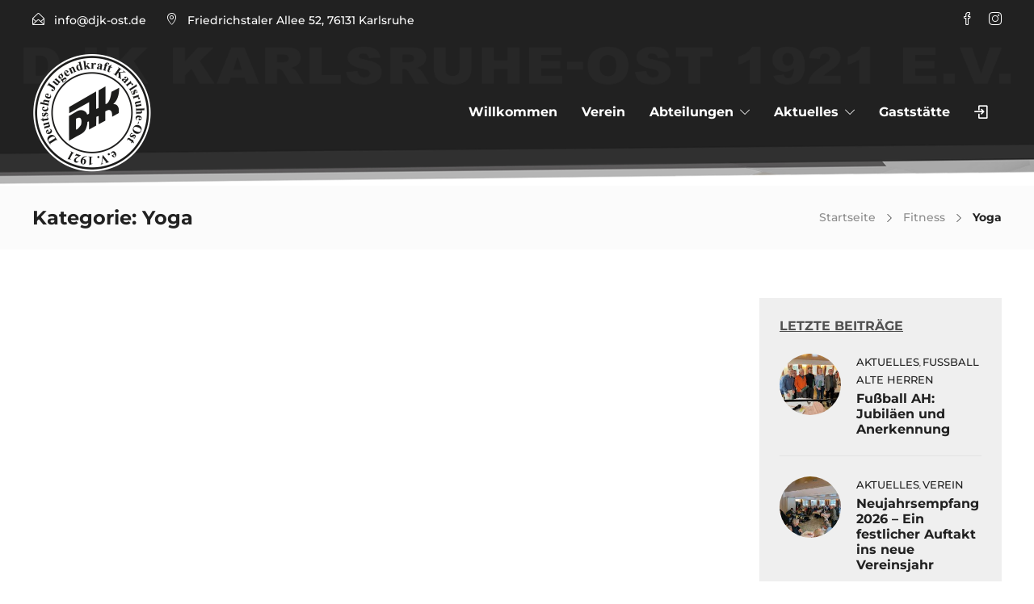

--- FILE ---
content_type: text/html; charset=UTF-8
request_url: https://www.djk-ost.de/category/fitness/yoga/
body_size: 23273
content:
<!DOCTYPE html><html lang="de"><head><meta charset="UTF-8"><meta name="viewport" content="width=device-width, initial-scale=1"><title>Yoga &#8211; DJK Karlsruhe-Ost 1921 e.V.</title><link rel="stylesheet" id="siteground-optimizer-combined-css-89817bcc301ccf1535f81459b1d7cd3f" href="https://www.djk-ost.de/wp-content/uploads/siteground-optimizer-assets/siteground-optimizer-combined-css-89817bcc301ccf1535f81459b1d7cd3f.css" media="all" /><meta name='robots' content='max-image-preview:large' /><link rel='dns-prefetch' href='//www.djk-ost.de' /><link rel="alternate" type="application/rss+xml" title="DJK Karlsruhe-Ost 1921 e.V. &raquo; Feed" href="https://www.djk-ost.de/feed/" /><link rel="alternate" type="application/rss+xml" title="DJK Karlsruhe-Ost 1921 e.V. &raquo; Kommentar-Feed" href="https://www.djk-ost.de/comments/feed/" /><link rel="alternate" type="application/rss+xml" title="DJK Karlsruhe-Ost 1921 e.V. &raquo; Yoga Kategorie-Feed" href="https://www.djk-ost.de/category/fitness/yoga/feed/" /><link id='omgf-preload-0' rel='preload' href='//www.djk-ost.de/wp-content/uploads/omgf/jevelin-default-font/raleway-normal-latin-ext.woff2?ver=1728647281' as='font' type='font/woff2' crossorigin /><link id='omgf-preload-1' rel='preload' href='//www.djk-ost.de/wp-content/uploads/omgf/jevelin-default-font/raleway-normal-latin.woff2?ver=1728647281' as='font' type='font/woff2' crossorigin /><link id='omgf-preload-2' rel='preload' href='//www.djk-ost.de/wp-content/uploads/omgf/jevelin-default-font2/montserrat-normal-latin-ext.woff2?ver=1728647281' as='font' type='font/woff2' crossorigin /><link id='omgf-preload-3' rel='preload' href='//www.djk-ost.de/wp-content/uploads/omgf/jevelin-default-font2/montserrat-normal-latin.woff2?ver=1728647281' as='font' type='font/woff2' crossorigin /> <style id='wp-img-auto-sizes-contain-inline-css' type='text/css'> img:is([sizes=auto i],[sizes^="auto," i]){contain-intrinsic-size:3000px 1500px}
/*# sourceURL=wp-img-auto-sizes-contain-inline-css */ </style> <style id='gs-logo-public-inline-css' type='text/css'> #gs_logo_area_1:not(.verticaltickerdown):not(.verticalticker) .gs_logo_container{margin-left:-25px}#gs_logo_area_1:not(.verticaltickerdown):not(.verticalticker) .gs_logo_container{margin-right:-25px}#gs_logo_area_1:not(.verticaltickerdown):not(.verticalticker) .gs_logo_single--wrapper{padding:25px}#gs_logo_area_1 ul.gs-logo-filter-cats{text-align:center!important}#gs_logo_area_1 .gs_logo_single--wrapper{width:10%}@media (max-width:1023px){#gs_logo_area_1 .gs_logo_single--wrapper{width:25%}}@media (max-width:767px){#gs_logo_area_1 .gs_logo_single--wrapper{width:50%}}
/*# sourceURL=gs-logo-public-inline-css */ </style> <style id='wp-emoji-styles-inline-css' type='text/css'> img.wp-smiley, img.emoji {
 display: inline !important;
 border: none !important;
 box-shadow: none !important;
 height: 1em !important;
 width: 1em !important;
 margin: 0 0.07em !important;
 vertical-align: -0.1em !important;
 background: none !important;
 padding: 0 !important;
 }
/*# sourceURL=wp-emoji-styles-inline-css */ </style> <style id='jevelin-plugins-inline-css' type='text/css'> .wpel-icon {display: none !important}/*.eo-event-future {background-color: #FFF !important}.eo-past-date {background-color: #FFF !important}.eo-future-date {background-color: #dfffd8 !important} .event {background-color: #ff9393 !important} */.sh-team-role {font-size: 18px !important}td {padding: 10px 10px !important}table {border: 0px solid #e5e5e5!important}.courtselect{display: none!important}@media screen and (min-width: 992px){ .sub-menu {margin-top: -70px !important}}.post-meta-categories {font-size: 8px !important}/*.sidebar-right { background-color: #E8E8E8; padding: 10px !important } */ .screen-reader-text {display: none}.sh-blog-single-meta {display: none}.sh-recent-posts-widgets-count {display: none}@media (max-width: 1025px){#wrapper #content { margin: 0 !important;}}
/*# sourceURL=jevelin-plugins-inline-css */ </style> <style id='jevelin-responsive-inline-css' type='text/css'> .cf7-required:after,.woocommerce ul.products li.product a h3:hover,.woocommerce ul.products li.product ins,.post-title h2:hover,.sh-team:hover .sh-team-role,.sh-team-style4 .sh-team-role,.sh-team-style4 .sh-team-icon:hover i,.sh-header-search-submit,.woocommerce .woocommerce-tabs li.active a,.woocommerce .required,.sh-woocommerce-products-style3 .woocommerce ul.products li.product .add_to_cart_button:hover,.sh-woocommerce-products-style3 .woocommerce ul.products li.product .sh-woo-post-content-container .button:hover,.woocommerce .sh-woocommerce-products-style3 ul.products li.product .add_to_cart_button:hover,.woocommerce .sh-woocommerce-products-style3 ul.products li.product .sh-woo-post-content-container .button:hover,.woocommerce .sh-woocommerce-products-style3 ul.products li.product .woocommerce-loop-product__title:hover,.sh-jevelin-style3.woocommerce .product .product_meta .posted_in a,.sh-jevelin-style3 .sh-increase-numbers span:hover,.woocommerce div.product p.price,.woocomerce-styling li.product .amount,.post-format-icon,.sh-accent-color,.sh-blog-tag-item:hover h6,ul.page-numbers a:hover,.sh-portfolio-single-info-item i,.sh-filter-item.active,.sh-filter-item:hover,.sh-nav .sh-nav-cart li.menu-item-cart .mini_cart_item .amount,.sh-pricing-button-style3,#sidebar a:not(.sh-social-widgets-item):hover,.logged-in-as a:hover,.woocommerce table.shop_table.cart a:hover,.wrap-forms sup:before,.sh-comment-date a:hover,.reply a.comment-edit-link,.comment-respond #cancel-comment-reply-link,.sh-portfolio-title:hover,.sh-portfolio-single-related-mini h5:hover,.sh-header-top-10 .header-contacts-details-large-icon i,.sh-unyson-frontend-test.active,.plyr--full-ui input[type=range],.woocommerce td.woocommerce-grouped-product-list-item__label a:hover,.sh-accent-color-hover:hover {color: #5b5b5b!important;}.sh-jevelin-style3 .woocommerce-form-coupon-toggle .sh-alert,.sh-jevelin-style3 .woocommerce-progress.step1 .woocommerce-header-item-cart,.sh-jevelin-style3 .woocommerce-progress.step2 .woocommerce-header-item-checkout,.sh-dropcaps-full-square,.sh-dropcaps-full-square-border,.masonry2 .post-content-container a.post-meta-comments:hover,.sh-header-builder-edit:hover {background-color: #5b5b5b;}.contact-form input[type="submit"],.sh-back-to-top:hover,.sh-dropcaps-full-square-tale,.sh-404-button,.woocommerce .wc-forward,.woocommerce .checkout-button,.woocommerce div.product form.cart button,.woocommerce .button:not(.add_to_cart_button),.sh-blog-tag-item,.sh-comments .submit,.sh-sidebar-search-active .search-field,.sh-nav .sh-nav-cart .buttons a.checkout,ul.page-numbers .current,ul.page-numbers .current:hover,.post-background,.post-item .post-category .post-category-list,.cart-icon span,.comment-input-required,.widget_tag_cloud a:hover,.widget_product_tag_cloud a:hover,.woocommerce #respond input#submit,.sh-portfolio-overlay1-bar,.sh-pricing-button-style4,.sh-pricing-button-style11,.sh-revslider-button2,.sh-portfolio-default2 .sh-portfolio-title,.sh-recent-posts-widgets-count,.sh-filter-item.active:after,.blog-style-largedate .post-comments,.sh-video-player-style1 .sh-video-player-image-play,.sh-video-player-style2 .sh-video-player-image-play:hover,.sh-video-player-style2 .sh-video-player-image-play:focus,.woocommerce .woocommerce-tabs li a:after,.sh-image-gallery .slick-dots li.slick-active button,.sh-recent-posts-carousel .slick-dots li.slick-active button,.sh-recent-products-carousel .slick-dots li.slick-active button,.sh-settings-container-bar .sh-progress-status-value,.post-password-form input[type="submit"],.wpcf7-form .wpcf7-submit,.sh-portfolio-filter-style3 .sh-filter-item.active .sh-filter-item-content,.sh-portfolio-filter-style4 .sh-filter-item:hover .sh-filter-item-content,.sh-woocommerce-categories-count,.sh-woocommerce-products-style2 .woocommerce ul.products li.product .add_to_cart_button:hover,.woocomerce-styling.sh-woocommerce-products-style2 ul.products li.product .add_to_cart_button:hover,.sh-icon-group-style2 .sh-icon-group-item:hover,.sh-text-background,.plyr--audio .plyr__control.plyr__tab-focus,.plyr--audio .plyr__control:hover,.plyr--audio .plyr__control[aria-expanded=true],.sh-jevelin-style3 .widget_price_filter .ui-slider .ui-slider-range {background-color: #5b5b5b!important;}.sh-cf7-style4 form input:not(.wpcf7-submit):focus {border-bottom-color: #5b5b5b;}::selection {background-color: #5b5b5b!important;color: #fff;}::-moz-selection {background-color: #5b5b5b!important;color: #fff;}.woocommerce .woocommerce-tabs li.active a {border-bottom-color: #5b5b5b!important;}#header-quote,.sh-dropcaps-full-square-tale:after,.sh-blog-tag-item:after,.widget_tag_cloud a:hover:after,.widget_product_tag_cloud a:hover:after {border-left-color: #5b5b5b!important;}.cart-icon .cart-icon-triangle-color {border-right-color: #5b5b5b!important;}.sh-back-to-top:hover,.widget_price_filter .ui-slider .ui-slider-handle,.sh-sidebar-search-active .search-field:hover,.sh-sidebar-search-active .search-field:focus,.sh-cf7-style2 form p input:not(.wpcf7-submit):focus,.sh-cf7-style2 form p textarea:focus,.sh-jevelin-style3 .order-total .woocommerce-Price-amount {border-color: #5b5b5b!important;}.post-item .post-category .arrow-right {border-left-color: #5b5b5b;}.woocommerce .wc-forward:hover,.woocommerce .button:not(.add_to_cart_button):hover,.woocommerce .checkout-button:hover,.woocommerce #respond input#submit:hover,.contact-form input[type="submit"]:hover,.wpcf7-form .wpcf7-submit:hover,.sh-video-player-image-play:hover,.sh-404-button:hover,.post-password-form input[type="submit"],.sh-pricing-button-style11:hover,.sh-revslider-button2.spacing-animation:not(.inverted):hover {background-color: #7f7f7f!important;}.sh-cf7-unyson form .wpcf7-submit {background-size: 200% auto;background-image: linear-gradient(to right, #5b5b5b , #7f7f7f, #7f7f7f);}.sh-mini-overlay-container,.sh-portfolio-overlay-info-box,.sh-portfolio-overlay-bottom .sh-portfolio-icon,.sh-portfolio-overlay-bottom .sh-portfolio-text,.sh-portfolio-overlay2-bar,.sh-portfolio-overlay2-data,.sh-portfolio-overlay3-data {background-color: rgba(91,91,91,0.75)!important;}.woocommerce-progress {background-color: rgba(91,91,91,0.07);}.woocommerce-progress-item {color: rgba(91,91,91,0.5);}.sh-jevelin-style3 .sh-increase-numbers span:hover,.widget_price_filter .price_slider_wrapper .ui-widget-content {background-color: rgba(91,91,91,0.12)!important;}.widget_price_filter .ui-slider .ui-slider-range {background-color: rgba(91,91,91,0.5)!important;}.sh-team-social-overlay2 .sh-team-image:hover .sh-team-overlay2,.sh-overlay-style1,.sh-portfolio-overlay4 {background-color: rgba(91,91,91,0.8)!important;}.sh-header .sh-nav > .current_page_item > a,.sh-header .sh-nav > .current-menu-ancestor > a,.sh-header .sh-nav > .current-menu-item > a,.sh-header-left-side .sh-nav > .current_page_item > a {color: #ffffff!important;}.sh-popover-mini:not(.sh-popover-mini-dark) {background-color: #5b5b5b;}.sh-popover-mini:not(.sh-popover-mini-dark):before {border-color: transparent transparent #5b5b5b #5b5b5b!important;}.sh-footer .sh-footer-widgets a:hover,.sh-footer .sh-footer-widgets li a:hover,.sh-footer .sh-footer-widgets h6:hover {color: #294cff;}
/*# sourceURL=jevelin-responsive-inline-css */ </style><link rel="preload" as="style" href="//www.djk-ost.de/wp-content/uploads/omgf/omgf-stylesheet-110/omgf-stylesheet-110.css?ver=1728647281" /><link rel="stylesheet" href="//www.djk-ost.de/wp-content/uploads/omgf/omgf-stylesheet-110/omgf-stylesheet-110.css?ver=1728647281" media="print" onload="this.media='all'"><noscript></noscript><script type="text/javascript" src="https://www.djk-ost.de/wp-includes/js/jquery/jquery.min.js?ver=3.7.1" id="jquery-core-js"></script> <script type="text/javascript" id="jevelin-scripts-js-extra"> /* <![CDATA[ */
var jevelin_loadmore_posts = {"ajax_url":"https://www.djk-ost.de/wp-admin/admin-ajax.php"};
var jevelin = {"page_loader":"0","notice":"","header_animation_dropdown_delay":"1000","header_animation_dropdown":"easeOutQuint","header_animation_dropdown_speed":"300","lightbox_opacity":"0.88","lightbox_transition":"elastic","lightbox_window_max_width":"1200","lightbox_window_max_height":"1200","lightbox_window_size":"0.8","page_numbers_prev":"Previous","page_numbers_next":"N\u00e4chste Seite","rtl_support":"","footer_parallax":"","one_pager":"1","wc_lightbox":"jevelin","quantity_button":"on","anchor_scroll_speed":"1000"};
//# sourceURL=jevelin-scripts-js-extra
/* ]]> */ </script> <script></script><link rel="https://api.w.org/" href="https://www.djk-ost.de/wp-json/" /><link rel="alternate" title="JSON" type="application/json" href="https://www.djk-ost.de/wp-json/wp/v2/categories/40" /><link rel="EditURI" type="application/rsd+xml" title="RSD" href="https://www.djk-ost.de/xmlrpc.php?rsd" /><meta name="generator" content="WordPress 6.9" /><meta name="generator" content="Redux 4.5.10" /><meta name="generator" content="Powered by WPBakery Page Builder - drag and drop page builder for WordPress."/><meta name="generator" content="Powered by Slider Revolution 6.7.38 - responsive, Mobile-Friendly Slider Plugin for WordPress with comfortable drag and drop interface." /><link rel="icon" href="https://www.djk-ost.de/wp-content/uploads/2024/08/cropped-djk-logo-standard-32x32.png" sizes="32x32" /><link rel="icon" href="https://www.djk-ost.de/wp-content/uploads/2024/08/cropped-djk-logo-standard-192x192.png" sizes="192x192" /><link rel="apple-touch-icon" href="https://www.djk-ost.de/wp-content/uploads/2024/08/cropped-djk-logo-standard-180x180.png" /><meta name="msapplication-TileImage" content="https://www.djk-ost.de/wp-content/uploads/2024/08/cropped-djk-logo-standard-270x270.png" /> <script> window._tpt			??= {};
 window.SR7			??= {};
 _tpt.R				??= {};
 _tpt.R.fonts		??= {};
 _tpt.R.fonts.customFonts??= {};
 SR7.devMode			=  false;
 SR7.F 				??= {};
 SR7.G				??= {};
 SR7.LIB				??= {};
 SR7.E				??= {};
 SR7.E.gAddons		??= {};
 SR7.E.php 			??= {};
 SR7.E.nonce			= '5af33f6371';
 SR7.E.ajaxurl		= 'https://www.djk-ost.de/wp-admin/admin-ajax.php';
 SR7.E.resturl		= 'https://www.djk-ost.de/wp-json/';
 SR7.E.slug_path		= 'revslider/revslider.php';
 SR7.E.slug			= 'revslider';
 SR7.E.plugin_url	= 'https://www.djk-ost.de/wp-content/plugins/revslider/';
 SR7.E.wp_plugin_url = 'https://www.djk-ost.de/wp-content/plugins/';
 SR7.E.revision		= '6.7.38';
 SR7.E.fontBaseUrl	= '';
 SR7.G.breakPoints 	= [1240,1024,778,480];
 SR7.G.fSUVW 		= false;
 SR7.E.modules 		= ['module','page','slide','layer','draw','animate','srtools','canvas','defaults','carousel','navigation','media','modifiers','migration'];
 SR7.E.libs 			= ['WEBGL'];
 SR7.E.css 			= ['csslp','cssbtns','cssfilters','cssnav','cssmedia'];
 SR7.E.resources		= {};
 SR7.E.ytnc			= false;
 SR7.JSON			??= {};
/*! Slider Revolution 7.0 - Page Processor */
!function(){"use strict";window.SR7??={},window._tpt??={},SR7.version="Slider Revolution 6.7.16",_tpt.getMobileZoom=()=>_tpt.is_mobile?document.documentElement.clientWidth/window.innerWidth:1,_tpt.getWinDim=function(t){_tpt.screenHeightWithUrlBar??=window.innerHeight;let e=SR7.F?.modal?.visible&&SR7.M[SR7.F.module.getIdByAlias(SR7.F.modal.requested)];_tpt.scrollBar=window.innerWidth!==document.documentElement.clientWidth||e&&window.innerWidth!==e.c.module.clientWidth,_tpt.winW=_tpt.getMobileZoom()*window.innerWidth-(_tpt.scrollBar||"prepare"==t?_tpt.scrollBarW??_tpt.mesureScrollBar():0),_tpt.winH=_tpt.getMobileZoom()*window.innerHeight,_tpt.winWAll=document.documentElement.clientWidth},_tpt.getResponsiveLevel=function(t,e){return SR7.G.fSUVW?_tpt.closestGE(t,window.innerWidth):_tpt.closestGE(t,_tpt.winWAll)},_tpt.mesureScrollBar=function(){let t=document.createElement("div");return t.className="RSscrollbar-measure",t.style.width="100px",t.style.height="100px",t.style.overflow="scroll",t.style.position="absolute",t.style.top="-9999px",document.body.appendChild(t),_tpt.scrollBarW=t.offsetWidth-t.clientWidth,document.body.removeChild(t),_tpt.scrollBarW},_tpt.loadCSS=async function(t,e,s){return s?_tpt.R.fonts.required[e].status=1:(_tpt.R[e]??={},_tpt.R[e].status=1),new Promise(((i,n)=>{if(_tpt.isStylesheetLoaded(t))s?_tpt.R.fonts.required[e].status=2:_tpt.R[e].status=2,i();else{const o=document.createElement("link");o.rel="stylesheet";let l="text",r="css";o["type"]=l+"/"+r,o.href=t,o.onload=()=>{s?_tpt.R.fonts.required[e].status=2:_tpt.R[e].status=2,i()},o.onerror=()=>{s?_tpt.R.fonts.required[e].status=3:_tpt.R[e].status=3,n(new Error(`Failed to load CSS: ${t}`))},document.head.appendChild(o)}}))},_tpt.addContainer=function(t){const{tag:e="div",id:s,class:i,datas:n,textContent:o,iHTML:l}=t,r=document.createElement(e);if(s&&""!==s&&(r.id=s),i&&""!==i&&(r.className=i),n)for(const[t,e]of Object.entries(n))"style"==t?r.style.cssText=e:r.setAttribute(`data-${t}`,e);return o&&(r.textContent=o),l&&(r.innerHTML=l),r},_tpt.collector=function(){return{fragment:new DocumentFragment,add(t){var e=_tpt.addContainer(t);return this.fragment.appendChild(e),e},append(t){t.appendChild(this.fragment)}}},_tpt.isStylesheetLoaded=function(t){let e=t.split("?")[0];return Array.from(document.querySelectorAll('link[rel="stylesheet"], link[rel="preload"]')).some((t=>t.href.split("?")[0]===e))},_tpt.preloader={requests:new Map,preloaderTemplates:new Map,show:function(t,e){if(!e||!t)return;const{type:s,color:i}=e;if(s<0||"off"==s)return;const n=`preloader_${s}`;let o=this.preloaderTemplates.get(n);o||(o=this.build(s,i),this.preloaderTemplates.set(n,o)),this.requests.has(t)||this.requests.set(t,{count:0});const l=this.requests.get(t);clearTimeout(l.timer),l.count++,1===l.count&&(l.timer=setTimeout((()=>{l.preloaderClone=o.cloneNode(!0),l.anim&&l.anim.kill(),void 0!==_tpt.gsap?l.anim=_tpt.gsap.fromTo(l.preloaderClone,1,{opacity:0},{opacity:1}):l.preloaderClone.classList.add("sr7-fade-in"),t.appendChild(l.preloaderClone)}),150))},hide:function(t){if(!this.requests.has(t))return;const e=this.requests.get(t);e.count--,e.count<0&&(e.count=0),e.anim&&e.anim.kill(),0===e.count&&(clearTimeout(e.timer),e.preloaderClone&&(e.preloaderClone.classList.remove("sr7-fade-in"),e.anim=_tpt.gsap.to(e.preloaderClone,.3,{opacity:0,onComplete:function(){e.preloaderClone.remove()}})))},state:function(t){if(!this.requests.has(t))return!1;return this.requests.get(t).count>0},build:(t,e="#ffffff",s="")=>{if(t<0||"off"===t)return null;const i=parseInt(t);if(t="prlt"+i,isNaN(i))return null;if(_tpt.loadCSS(SR7.E.plugin_url+"public/css/preloaders/t"+i+".css","preloader_"+t),isNaN(i)||i<6){const n=`background-color:${e}`,o=1===i||2==i?n:"",l=3===i||4==i?n:"",r=_tpt.collector();["dot1","dot2","bounce1","bounce2","bounce3"].forEach((t=>r.add({tag:"div",class:t,datas:{style:l}})));const d=_tpt.addContainer({tag:"sr7-prl",class:`${t} ${s}`,datas:{style:o}});return r.append(d),d}{let n={};if(7===i){let t;e.startsWith("#")?(t=e.replace("#",""),t=`rgba(${parseInt(t.substring(0,2),16)}, ${parseInt(t.substring(2,4),16)}, ${parseInt(t.substring(4,6),16)}, `):e.startsWith("rgb")&&(t=e.slice(e.indexOf("(")+1,e.lastIndexOf(")")).split(",").map((t=>t.trim())),t=`rgba(${t[0]}, ${t[1]}, ${t[2]}, `),t&&(n.style=`border-top-color: ${t}0.65); border-bottom-color: ${t}0.15); border-left-color: ${t}0.65); border-right-color: ${t}0.15)`)}else 12===i&&(n.style=`background:${e}`);const o=[10,0,4,2,5,9,0,4,4,2][i-6],l=_tpt.collector(),r=l.add({tag:"div",class:"sr7-prl-inner",datas:n});Array.from({length:o}).forEach((()=>r.appendChild(l.add({tag:"span",datas:{style:`background:${e}`}}))));const d=_tpt.addContainer({tag:"sr7-prl",class:`${t} ${s}`});return l.append(d),d}}},SR7.preLoader={show:(t,e)=>{"off"!==(SR7.M[t]?.settings?.pLoader?.type??"off")&&_tpt.preloader.show(e||SR7.M[t].c.module,SR7.M[t]?.settings?.pLoader??{color:"#fff",type:10})},hide:(t,e)=>{"off"!==(SR7.M[t]?.settings?.pLoader?.type??"off")&&_tpt.preloader.hide(e||SR7.M[t].c.module)},state:(t,e)=>_tpt.preloader.state(e||SR7.M[t].c.module)},_tpt.prepareModuleHeight=function(t){window.SR7.M??={},window.SR7.M[t.id]??={},"ignore"==t.googleFont&&(SR7.E.ignoreGoogleFont=!0);let e=window.SR7.M[t.id];if(null==_tpt.scrollBarW&&_tpt.mesureScrollBar(),e.c??={},e.states??={},e.settings??={},e.settings.size??={},t.fixed&&(e.settings.fixed=!0),e.c.module=document.querySelector("sr7-module#"+t.id),e.c.adjuster=e.c.module.getElementsByTagName("sr7-adjuster")[0],e.c.content=e.c.module.getElementsByTagName("sr7-content")[0],"carousel"==t.type&&(e.c.carousel=e.c.content.getElementsByTagName("sr7-carousel")[0]),null==e.c.module||null==e.c.module)return;t.plType&&t.plColor&&(e.settings.pLoader={type:t.plType,color:t.plColor}),void 0===t.plType||"off"===t.plType||SR7.preLoader.state(t.id)&&SR7.preLoader.state(t.id,e.c.module)||SR7.preLoader.show(t.id,e.c.module),_tpt.winW||_tpt.getWinDim("prepare"),_tpt.getWinDim();let s=""+e.c.module.dataset?.modal;"modal"==s||"true"==s||"undefined"!==s&&"false"!==s||(e.settings.size.fullWidth=t.size.fullWidth,e.LEV??=_tpt.getResponsiveLevel(window.SR7.G.breakPoints,t.id),t.vpt=_tpt.fillArray(t.vpt,5),e.settings.vPort=t.vpt[e.LEV],void 0!==t.el&&"720"==t.el[4]&&t.gh[4]!==t.el[4]&&"960"==t.el[3]&&t.gh[3]!==t.el[3]&&"768"==t.el[2]&&t.gh[2]!==t.el[2]&&delete t.el,e.settings.size.height=null==t.el||null==t.el[e.LEV]||0==t.el[e.LEV]||"auto"==t.el[e.LEV]?_tpt.fillArray(t.gh,5,-1):_tpt.fillArray(t.el,5,-1),e.settings.size.width=_tpt.fillArray(t.gw,5,-1),e.settings.size.minHeight=_tpt.fillArray(t.mh??[0],5,-1),e.cacheSize={fullWidth:e.settings.size?.fullWidth,fullHeight:e.settings.size?.fullHeight},void 0!==t.off&&(t.off?.t&&(e.settings.size.m??={})&&(e.settings.size.m.t=t.off.t),t.off?.b&&(e.settings.size.m??={})&&(e.settings.size.m.b=t.off.b),t.off?.l&&(e.settings.size.p??={})&&(e.settings.size.p.l=t.off.l),t.off?.r&&(e.settings.size.p??={})&&(e.settings.size.p.r=t.off.r),e.offsetPrepared=!0),_tpt.updatePMHeight(t.id,t,!0))},_tpt.updatePMHeight=(t,e,s)=>{let i=SR7.M[t];var n=i.settings.size.fullWidth?_tpt.winW:i.c.module.parentNode.offsetWidth;n=0===n||isNaN(n)?_tpt.winW:n;let o=i.settings.size.width[i.LEV]||i.settings.size.width[i.LEV++]||i.settings.size.width[i.LEV--]||n,l=i.settings.size.height[i.LEV]||i.settings.size.height[i.LEV++]||i.settings.size.height[i.LEV--]||0,r=i.settings.size.minHeight[i.LEV]||i.settings.size.minHeight[i.LEV++]||i.settings.size.minHeight[i.LEV--]||0;if(l="auto"==l?0:l,l=parseInt(l),"carousel"!==e.type&&(n-=parseInt(e.onw??0)||0),i.MP=!i.settings.size.fullWidth&&n<o||_tpt.winW<o?Math.min(1,n/o):1,e.size.fullScreen||e.size.fullHeight){let t=parseInt(e.fho)||0,s=(""+e.fho).indexOf("%")>-1;e.newh=_tpt.winH-(s?_tpt.winH*t/100:t)}else e.newh=i.MP*Math.max(l,r);if(e.newh+=(parseInt(e.onh??0)||0)+(parseInt(e.carousel?.pt)||0)+(parseInt(e.carousel?.pb)||0),void 0!==e.slideduration&&(e.newh=Math.max(e.newh,parseInt(e.slideduration)/3)),e.shdw&&_tpt.buildShadow(e.id,e),i.c.adjuster.style.height=e.newh+"px",i.c.module.style.height=e.newh+"px",i.c.content.style.height=e.newh+"px",i.states.heightPrepared=!0,i.dims??={},i.dims.moduleRect=i.c.module.getBoundingClientRect(),i.c.content.style.left="-"+i.dims.moduleRect.left+"px",!i.settings.size.fullWidth)return s&&requestAnimationFrame((()=>{n!==i.c.module.parentNode.offsetWidth&&_tpt.updatePMHeight(e.id,e)})),void _tpt.bgStyle(e.id,e,window.innerWidth==_tpt.winW,!0);_tpt.bgStyle(e.id,e,window.innerWidth==_tpt.winW,!0),requestAnimationFrame((function(){s&&requestAnimationFrame((()=>{n!==i.c.module.parentNode.offsetWidth&&_tpt.updatePMHeight(e.id,e)}))})),i.earlyResizerFunction||(i.earlyResizerFunction=function(){requestAnimationFrame((function(){_tpt.getWinDim(),_tpt.moduleDefaults(e.id,e),_tpt.updateSlideBg(t,!0)}))},window.addEventListener("resize",i.earlyResizerFunction))},_tpt.buildShadow=function(t,e){let s=SR7.M[t];null==s.c.shadow&&(s.c.shadow=document.createElement("sr7-module-shadow"),s.c.shadow.classList.add("sr7-shdw-"+e.shdw),s.c.content.appendChild(s.c.shadow))},_tpt.bgStyle=async(t,e,s,i,n)=>{const o=SR7.M[t];if((e=e??o.settings).fixed&&!o.c.module.classList.contains("sr7-top-fixed")&&(o.c.module.classList.add("sr7-top-fixed"),o.c.module.style.position="fixed",o.c.module.style.width="100%",o.c.module.style.top="0px",o.c.module.style.left="0px",o.c.module.style.pointerEvents="none",o.c.module.style.zIndex=5e3,o.c.content.style.pointerEvents="none"),null==o.c.bgcanvas){let t=document.createElement("sr7-module-bg"),l=!1;if("string"==typeof e?.bg?.color&&e?.bg?.color.includes("{"))if(_tpt.gradient&&_tpt.gsap)e.bg.color=_tpt.gradient.convert(e.bg.color);else try{let t=JSON.parse(e.bg.color);(t?.orig||t?.string)&&(e.bg.color=JSON.parse(e.bg.color))}catch(t){return}let r="string"==typeof e?.bg?.color?e?.bg?.color||"transparent":e?.bg?.color?.string??e?.bg?.color?.orig??e?.bg?.color?.color??"transparent";if(t.style["background"+(String(r).includes("grad")?"":"Color")]=r,("transparent"!==r||n)&&(l=!0),o.offsetPrepared&&(t.style.visibility="hidden"),e?.bg?.image?.src&&(t.style.backgroundImage=`url(${e?.bg?.image.src})`,t.style.backgroundSize=""==(e.bg.image?.size??"")?"cover":e.bg.image.size,t.style.backgroundPosition=e.bg.image.position,t.style.backgroundRepeat=""==e.bg.image.repeat||null==e.bg.image.repeat?"no-repeat":e.bg.image.repeat,l=!0),!l)return;o.c.bgcanvas=t,e.size.fullWidth?t.style.width=_tpt.winW-(s&&_tpt.winH<document.body.offsetHeight?_tpt.scrollBarW:0)+"px":i&&(t.style.width=o.c.module.offsetWidth+"px"),e.sbt?.use?o.c.content.appendChild(o.c.bgcanvas):o.c.module.appendChild(o.c.bgcanvas)}o.c.bgcanvas.style.height=void 0!==e.newh?e.newh+"px":("carousel"==e.type?o.dims.module.h:o.dims.content.h)+"px",o.c.bgcanvas.style.left=!s&&e.sbt?.use||o.c.bgcanvas.closest("SR7-CONTENT")?"0px":"-"+(o?.dims?.moduleRect?.left??0)+"px"},_tpt.updateSlideBg=function(t,e){const s=SR7.M[t];let i=s.settings;s?.c?.bgcanvas&&(i.size.fullWidth?s.c.bgcanvas.style.width=_tpt.winW-(e&&_tpt.winH<document.body.offsetHeight?_tpt.scrollBarW:0)+"px":preparing&&(s.c.bgcanvas.style.width=s.c.module.offsetWidth+"px"))},_tpt.moduleDefaults=(t,e)=>{let s=SR7.M[t];null!=s&&null!=s.c&&null!=s.c.module&&(s.dims??={},s.dims.moduleRect=s.c.module.getBoundingClientRect(),s.c.content.style.left="-"+s.dims.moduleRect.left+"px",s.c.content.style.width=_tpt.winW-_tpt.scrollBarW+"px","carousel"==e.type&&(s.c.module.style.overflow="visible"),_tpt.bgStyle(t,e,window.innerWidth==_tpt.winW))},_tpt.getOffset=t=>{var e=t.getBoundingClientRect(),s=window.pageXOffset||document.documentElement.scrollLeft,i=window.pageYOffset||document.documentElement.scrollTop;return{top:e.top+i,left:e.left+s}},_tpt.fillArray=function(t,e){let s,i;t=Array.isArray(t)?t:[t];let n=Array(e),o=t.length;for(i=0;i<t.length;i++)n[i+(e-o)]=t[i],null==s&&"#"!==t[i]&&(s=t[i]);for(let t=0;t<e;t++)void 0!==n[t]&&"#"!=n[t]||(n[t]=s),s=n[t];return n},_tpt.closestGE=function(t,e){let s=Number.MAX_VALUE,i=-1;for(let n=0;n<t.length;n++)t[n]-1>=e&&t[n]-1-e<s&&(s=t[n]-1-e,i=n);return++i}}();</script> <noscript><style> .wpb_animate_when_almost_visible { opacity: 1; }</style></noscript><style id="yellow-pencil"> /*
 The following CSS codes are created by the YellowPencil plugin.
 https://yellowpencil.waspthemes.com/
*/
.sh-cf7-body span label span{position:relative;top:-15px;left:10px;}#sidebar .widget-item{background-color:#efefef;padding-left:25px;padding-right:25px;padding-top:25px;padding-bottom:25px;margin-top:0px;margin-bottom:25px;}#sidebar ul li{font-size:12px;line-height:1.25px;text-transform:capitalize;padding-left:0px;padding-right:0px;padding-bottom:10px;padding-top:12px;}#sidebar ul span{margin-top:-8px;background-color:rgba(243,243,243,0);}.eo-events-widget .eo-event-venue-djk-karlsruhe-ost-clubhaus a{line-height:1.25em;margin-top:15px;font-weight:700;min-height:4px;height:40px;}#sidebar .widget-item .widget-title{text-decoration:underline;text-transform:uppercase;}.primary-desktop .sh-header-small-icons{border-bottom-color:rgba(255,255,255,0);border-bottom-style:none;background-color:rgba(255,255,255,0);}.blog-single .post-item p{text-align:justify;} </style></head><body class="archive category category-yoga category-40 wp-theme-jevelin non-logged-in wpb-js-composer js-comp-ver-8.6.1 vc_responsive sh-header-mobile-spacing-compact sh-body-header-sticky sh-blog-style2 sh-woocommerce-style3 carousel-dot-style1 carousel-dot-spacing-5px carousel-dot-size-standard"><div  id="header-search" class="sh-header-search"><div class="sh-table-full"><div class="sh-table-cell"><div class="line-test"><div class="container"><form method="get" class="sh-header-search-form" action="https://www.djk-ost.de/"> <input type="search" class="sh-header-search-input" placeholder="Search Here.." value="" name="s" required /> <button type="submit" class="sh-header-search-submit"> <i class="icon-magnifier"></i> </button><div class="sh-header-search-close close-header-search"> <i class="ti-close"></i></div></form></div></div></div></div></div><div id="page-container" class=""><div role="banner" itemscope="itemscope" itemtype="http://schema.org/WPHeader"><header class="primary-mobile"><div id="header-mobile" class="sh-header-mobile"><div class="sh-header-mobile-navigation"><div class="container"><div class="sh-table"><div class="sh-table-cell sh-group"><div class="header-logo sh-group-equal"> <a href="https://www.djk-ost.de/" class="header-logo-container sh-table-small" rel="home" data-wpel-link="internal"><div class="sh-table-cell"> <img class="sh-standard-logo" src="https://www.djk-ost.de/wp-content/uploads/2024/08/djk-logo-standard.png" alt="DJK Karlsruhe-Ost 1921 e.V." height="150" /> <img class="sh-sticky-logo" src="https://www.djk-ost.de/wp-content/uploads/2024/08/djk-logo-standard.png" alt="DJK Karlsruhe-Ost 1921 e.V." height="150" /> <img class="sh-light-logo" src="https://www.djk-ost.de/wp-content/uploads/2024/08/djk-logo-standard.png" alt="DJK Karlsruhe-Ost 1921 e.V." height="150" /></div> </a></div></div><div class="sh-table-cell"><nav id="header-navigation-mobile" class="header-standard-position"><div class="sh-nav-container"><ul class="sh-nav"><li class="menu-item sh-nav-dropdown"> <a><div class="sh-table-full"><div class="sh-table-cell"> <span class="c-hamburger c-hamburger--htx"> <span>Toggle menu</span> </span></div></div></a></li></ul></div></nav></div></div></div></div><nav class="sh-header-mobile-dropdown"><div class="container sh-nav-container"><ul class="sh-nav-mobile"></ul></div><div class="container sh-nav-container"></div><div class="header-mobile-social-media"> <a href="https://www.facebook.com/djk.ka.ost" target="_blank" class="social-media-facebook wpel-icon-right" data-wpel-link="external" rel="external noopener noreferrer"> <i class="icon-social-facebook"></i> <span class="wpel-icon wpel-image wpel-icon-6"></span></a><a href="https://www.instagram.com/djkkarlsruheost/" target="_blank" class="social-media-instagram wpel-icon-right" data-wpel-link="external" rel="external noopener noreferrer"> <i class="icon-social-instagram"></i> <span class="wpel-icon wpel-image wpel-icon-6"></span></a><div class="sh-clear"></div></div></nav></div></header><header class="primary-desktop"><div class="sh-header-top sh-header-top-2"><div class="container"><div class="row row-no-margin"><div class="header-contacts col-md-7"><div class="header-contacts-item"> <span class="header-contacts-details"> <i class="icon-envelope-open"></i> <a style="color: #fff !important" href="mailto:info@djk-ost.de">info@djk-ost.de</a> </span> <span class="header-contacts-details"> <i class="icon-location-pin"></i> <a style="color: #fff !important" href="https://www.google.de/maps/dir//DJK+Karlsruhe-Ost+1921+e.V.,+Friedrichstaler+Allee+52,+76131+Karlsruhe/@49.0257936,8.4103752,17z/data=!4m9!4m8!1m0!1m5!1m1!1s0x479707b65a4224e5:0xc521a5022b13e7f9!2m2!1d8.4129333!2d49.0257956!3e0?entry=ttu" data-wpel-link="external" target="_blank" rel="external noopener noreferrer" class="wpel-icon-right">Friedrichstaler Allee 52, 76131 Karlsruhe<span class="wpel-icon wpel-image wpel-icon-6"></span></a> </span></div></div><div class="header-social-media col-md-5"> <a href="https://www.facebook.com/djk.ka.ost" target="_blank" class="social-media-facebook wpel-icon-right" data-wpel-link="external" rel="external noopener noreferrer"> <i class="icon-social-facebook"></i> <span class="wpel-icon wpel-image wpel-icon-6"></span></a><a href="https://www.instagram.com/djkkarlsruheost/" target="_blank" class="social-media-instagram wpel-icon-right" data-wpel-link="external" rel="external noopener noreferrer"> <i class="icon-social-instagram"></i> <span class="wpel-icon wpel-image wpel-icon-6"></span></a><div class="sh-clear"></div></div></div></div></div><div class="sh-header-height"><div class="sh-header sh-header-2 sh-sticky-header sh-header-small-icons"><div class="container"><div class="sh-table"><div class="sh-table-cell sh-group"><div class="header-logo sh-group-equal"> <a href="https://www.djk-ost.de/" class="header-logo-container sh-table-small" rel="home" data-wpel-link="internal"><div class="sh-table-cell"> <img class="sh-standard-logo" src="https://www.djk-ost.de/wp-content/uploads/2024/08/djk-logo-standard.png" alt="DJK Karlsruhe-Ost 1921 e.V." height="150" /> <img class="sh-sticky-logo" src="https://www.djk-ost.de/wp-content/uploads/2024/08/djk-logo-standard.png" alt="DJK Karlsruhe-Ost 1921 e.V." height="150" /> <img class="sh-light-logo" src="https://www.djk-ost.de/wp-content/uploads/2024/08/djk-logo-standard.png" alt="DJK Karlsruhe-Ost 1921 e.V." height="150" /></div> </a></div></div><div class="sh-table-cell"><nav id="header-navigation" class="header-standard-position"><div class="sh-nav-container"><ul id="menu-menu-1" class="sh-nav"><li id="menu-item-399" class="menu-item menu-item-type-post_type menu-item-object-page menu-item-home menu-item-399"><a title="Willkommen Verein DJK Ost Karlsruhe" href="https://www.djk-ost.de/" data-wpel-link="internal">Willkommen</a></li><li id="menu-item-75" class="menu-item menu-item-type-post_type menu-item-object-page menu-item-75"><a title="Verein Information" href="https://www.djk-ost.de/verein/" data-wpel-link="internal">Verein</a></li><li id="menu-item-56" class="menu-item menu-item-type-post_type menu-item-object-page menu-item-has-children menu-item-56"><a title="Angebote DJK Ost Karlsruhe" href="https://www.djk-ost.de/angebote/" data-wpel-link="internal">Abteilungen</a><ul class="sub-menu"><li id="menu-item-57" class="menu-item menu-item-type-post_type menu-item-object-page menu-item-57"><a title="Basketball DJK Ost Karlsruhe" href="https://www.djk-ost.de/angebote/basketball/" data-wpel-link="internal">Basketball</a></li><li id="menu-item-3194" class="menu-item menu-item-type-post_type menu-item-object-page menu-item-3194"><a title="Fitness DJK Ost Karlsruhe" href="https://www.djk-ost.de/angebote/fitness/" data-wpel-link="internal">Fitness für alle</a></li><li id="menu-item-58" class="menu-item menu-item-type-post_type menu-item-object-page menu-item-58"><a title="Floorball DJK Ost Karlsruhe" href="https://www.djk-ost.de/angebote/floorball/" data-wpel-link="internal">Floorball</a></li><li id="menu-item-61" class="menu-item menu-item-type-post_type menu-item-object-page menu-item-61"><a title="erste und zweite Mannschaft" href="https://www.djk-ost.de/angebote/fussball-senioren/" data-wpel-link="internal">Fußball Senioren</a></li><li id="menu-item-7452" class="menu-item menu-item-type-post_type menu-item-object-page menu-item-7452"><a href="https://www.djk-ost.de/angebote/fussball-alte-herren-freizeit/" data-wpel-link="internal">Fußball Alte Herren / Freizeit</a></li><li id="menu-item-62" class="menu-item menu-item-type-post_type menu-item-object-page menu-item-62"><a title="Graue Panther" href="https://www.djk-ost.de/angebote/graue-panther/" data-wpel-link="internal">Graue Panther</a></li><li id="menu-item-64" class="menu-item menu-item-type-post_type menu-item-object-page menu-item-64"><a title="Seniorenkreis" href="https://www.djk-ost.de/angebote/seniorenkreis/" data-wpel-link="internal">Seniorenkreis</a></li><li id="menu-item-65" class="menu-item menu-item-type-post_type menu-item-object-page menu-item-65"><a title="Tennis" href="https://www.djk-ost.de/angebote/tennis/" data-wpel-link="internal">Tennis</a></li><li id="menu-item-66" class="menu-item menu-item-type-post_type menu-item-object-page menu-item-66"><a title="Tischtennis" href="https://www.djk-ost.de/angebote/tischtennis/" data-wpel-link="internal">Tischtennis</a></li><li id="menu-item-2146" class="menu-item menu-item-type-post_type menu-item-object-page menu-item-2146"><a title="Volleyball" href="https://www.djk-ost.de/angebote/volleyball-freizeitsport/" data-wpel-link="internal">Volleyball</a></li></ul></li><li id="menu-item-7686" class="menu-item menu-item-type-post_type menu-item-object-page menu-item-has-children menu-item-7686"><a href="https://www.djk-ost.de/aktuelles/" data-wpel-link="internal">Aktuelles</a><ul class="sub-menu"><li id="menu-item-7848" class="menu-item menu-item-type-post_type menu-item-object-page menu-item-7848"><a href="https://www.djk-ost.de/aktuelles/" data-wpel-link="internal">Aktuelles</a></li><li id="menu-item-7847" class="menu-item menu-item-type-post_type menu-item-object-page menu-item-7847"><a href="https://www.djk-ost.de/djk-rundschau/" data-wpel-link="internal">DJK Rundschau</a></li></ul></li><li id="menu-item-67" class="menu-item menu-item-type-post_type menu-item-object-page menu-item-67"><a title="Gaststätte Restaurant" href="https://www.djk-ost.de/gaststaette/" data-wpel-link="internal">Gaststätte</a></li><li id="menu-item-8038" class="menu-item menu-item-type-custom menu-item-object-custom menu-item-8038"><a class="icon-login" href="https://www.djk-ost.de/wp-login.php" data-wpel-link="internal"> &nbsp;</a></li></ul></div></nav></div></div></div><div  id="header-search" class="sh-header-search"><div class="sh-table-full"><div class="sh-table-cell"><div class="line-test"><div class="container"><form method="get" class="sh-header-search-form" action="https://www.djk-ost.de/"> <input type="search" class="sh-header-search-input" placeholder="Search Here.." value="" name="s" required /> <button type="submit" class="sh-header-search-submit"> <i class="icon-magnifier"></i> </button><div class="sh-header-search-close close-header-search"> <i class="ti-close"></i></div></form></div></div></div></div></div></div></div></header></div><div class="sh-titlebar sh-titlebar-mobile-layout-compact sh-titlebar-mobile-title-on"><div class="container"><div class="sh-table sh-titlebar-content sh-titlebar-height-small"><div class="titlebar-title sh-table-cell"><h2> Kategorie: <span>Yoga</span></h2></div><div class="title-level sh-table-cell"><div id="breadcrumbs" class="breadcrumb-trail breadcrumbs"><span class="item-home"><a class="bread-link bread-home" href="https://www.djk-ost.de/" title="Startseite" data-wpel-link="internal">Startseite</a></span><span class="separator"> &gt; </span><span class="item-parent item-parent-fitness"><a class="bread-parent bread-parent-fitness" href="https://www.djk-ost.de/category/fitness/" title="Fitness" data-wpel-link="internal">Fitness</a></span><span class="separator"> &gt; </span><span class="item-current item-cat"><span class="bread-current bread-cat" title="6937">Yoga</span></span></div></div></div></div></div><div id="wrapper"><div class="content-container sh-page-layout-default"><div class="container entry-content"><div id="content" class="content-with-sidebar-right"><div class="sh-group blog-list blog-style-masonry masonry-shadow"><article id="post-6937" class="post-item post-6937 post type-post status-publish format-standard has-post-thumbnail hentry category-allgemein category-fitness category-gymnastik category-kinderfitness category-seniorenfitness category-yoga category-zumba" itemscope="itemscope" itemtype="http://schema.org/Article"><div class="post-container"><div class="post-meta-thumb"> <img width="1024" height="653" src="https://www.djk-ost.de/wp-content/uploads/2024/08/placeholder-foto-4-1024x653.jpg" class="attachment-large size-large wp-post-image default-featured-img" alt="" decoding="async" srcset="https://www.djk-ost.de/wp-content/uploads/2024/08/placeholder-foto-4-1024x653.jpg 1024w, https://www.djk-ost.de/wp-content/uploads/2024/08/placeholder-foto-4-300x191.jpg 300w, https://www.djk-ost.de/wp-content/uploads/2024/08/placeholder-foto-4-768x490.jpg 768w, https://www.djk-ost.de/wp-content/uploads/2024/08/placeholder-foto-4-1536x979.jpg 1536w, https://www.djk-ost.de/wp-content/uploads/2024/08/placeholder-foto-4-660x420.jpg 660w, https://www.djk-ost.de/wp-content/uploads/2024/08/placeholder-foto-4.jpg 1600w" sizes="(max-width: 1024px) 100vw, 1024px" /><div class="sh-overlay-style1"><div class="sh-table-full"> <a href="https://www.djk-ost.de/information/" class="sh-overlay-item sh-table-cell" title="Open the article - Information" data-wpel-link="internal"><div class="sh-overlay-item-container"> <i class="icon-link"></i></div> </a> <a href="https://www.djk-ost.de/wp-content/uploads/2024/08/placeholder-foto-4-1024x653.jpg" class="sh-overlay-item sh-table-cell" data-rel="lightcase" data-wpel-link="internal"><div class="sh-overlay-item-container"> <i class="icon-magnifier-add"></i></div> </a></div></div></div><div class="post-content-container"> <a href="https://www.djk-ost.de/information/" class="post-title" data-wpel-link="internal"><h2 itemprop="headline"> Information</h2> </a><div class="post-meta post-meta-one"> <span class="post-meta-author"> von <span class="bypostauthor" itemprop="url" rel="author"> Fitness </span> </span> <time class="updated semantic" itemprop="dateModified" datetime="2024-02-13T06:37:26+00:00"></time> <a href="https://www.djk-ost.de/information/" class="post-meta-date sh-default-color" data-wpel-link="internal">13. Februar 2024</a></div><div class="post-content" itemprop="text"><p>Zur Zeit bin ich nur über WhatsApp, Signal oder E-Mail erreichbar. Eingehende Nachrichten werden regelmäßig gesichtet und bearbeitet. Wenn die Bearbeitung etwas&#8230;</p></div><div class="post-meta post-meta-two"><div class="sh-columns post-meta-comments"> <span class="post-meta-categories"> <i class="icon-tag"></i> <a href="https://www.djk-ost.de/category/allgemein/" rel="category tag" data-wpel-link="internal">Aktuelles</a>, <a href="https://www.djk-ost.de/category/fitness/" rel="category tag" data-wpel-link="internal">Fitness</a>, <a href="https://www.djk-ost.de/category/gymnastik/" rel="category tag" data-wpel-link="internal">Gymnastik</a>, <a href="https://www.djk-ost.de/category/fitness/kinderfitness/" rel="category tag" data-wpel-link="internal">Kinderfitness</a>, <a href="https://www.djk-ost.de/category/fitness/seniorenfitness/" rel="category tag" data-wpel-link="internal">Seniorenfitness</a>, <a href="https://www.djk-ost.de/category/fitness/yoga/" rel="category tag" data-wpel-link="internal">Yoga</a>, <a href="https://www.djk-ost.de/category/fitness/zumba/" rel="category tag" data-wpel-link="internal">Zumba</a>... </span><div></div></div></div></div></div></article><article id="post-5623" class="post-item post-5623 post type-post status-publish format-standard has-post-thumbnail hentry category-allgemein category-fitness category-gymnastik category-kinderfitness category-yoga category-zumba" itemscope="itemscope" itemtype="http://schema.org/Article"><div class="post-container"><div class="post-meta-thumb"> <img width="1024" height="653" src="https://www.djk-ost.de/wp-content/uploads/2024/08/placeholder-foto-4-1024x653.jpg" class="attachment-large size-large wp-post-image default-featured-img" alt="" decoding="async" loading="lazy" srcset="https://www.djk-ost.de/wp-content/uploads/2024/08/placeholder-foto-4-1024x653.jpg 1024w, https://www.djk-ost.de/wp-content/uploads/2024/08/placeholder-foto-4-300x191.jpg 300w, https://www.djk-ost.de/wp-content/uploads/2024/08/placeholder-foto-4-768x490.jpg 768w, https://www.djk-ost.de/wp-content/uploads/2024/08/placeholder-foto-4-1536x979.jpg 1536w, https://www.djk-ost.de/wp-content/uploads/2024/08/placeholder-foto-4-660x420.jpg 660w, https://www.djk-ost.de/wp-content/uploads/2024/08/placeholder-foto-4.jpg 1600w" sizes="auto, (max-width: 1024px) 100vw, 1024px" /><div class="sh-overlay-style1"><div class="sh-table-full"> <a href="https://www.djk-ost.de/wir-sind-wieder-da/" class="sh-overlay-item sh-table-cell" title="Open the article - Wir sind wieder da" data-wpel-link="internal"><div class="sh-overlay-item-container"> <i class="icon-link"></i></div> </a> <a href="https://www.djk-ost.de/wp-content/uploads/2024/08/placeholder-foto-4-1024x653.jpg" class="sh-overlay-item sh-table-cell" data-rel="lightcase" data-wpel-link="internal"><div class="sh-overlay-item-container"> <i class="icon-magnifier-add"></i></div> </a></div></div></div><div class="post-content-container"> <a href="https://www.djk-ost.de/wir-sind-wieder-da/" class="post-title" data-wpel-link="internal"><h2 itemprop="headline"> Wir sind wieder da</h2> </a><div class="post-meta post-meta-one"> <span class="post-meta-author"> von <span class="bypostauthor" itemprop="url" rel="author"> Fitness </span> </span> <time class="updated semantic" itemprop="dateModified" datetime="2021-06-27T20:54:11+00:00"></time> <a href="https://www.djk-ost.de/wir-sind-wieder-da/" class="post-meta-date sh-default-color" data-wpel-link="internal">27. Juni 2021</a></div><div class="post-content" itemprop="text"><p>Nach der langen Zwangspause können wir wieder in der Sporthalle der Tulla-Schule Karlsruhe unsere Übungseinheiten durchführen. Zumba, Yoga und Eltern-Kind-Turnen/Kleinkinderturnen laden zum&#8230;</p></div><div class="post-meta post-meta-two"><div class="sh-columns post-meta-comments"> <span class="post-meta-categories"> <i class="icon-tag"></i> <a href="https://www.djk-ost.de/category/allgemein/" rel="category tag" data-wpel-link="internal">Aktuelles</a>, <a href="https://www.djk-ost.de/category/fitness/" rel="category tag" data-wpel-link="internal">Fitness</a>, <a href="https://www.djk-ost.de/category/gymnastik/" rel="category tag" data-wpel-link="internal">Gymnastik</a>, <a href="https://www.djk-ost.de/category/fitness/kinderfitness/" rel="category tag" data-wpel-link="internal">Kinderfitness</a>, <a href="https://www.djk-ost.de/category/fitness/yoga/" rel="category tag" data-wpel-link="internal">Yoga</a>, <a href="https://www.djk-ost.de/category/fitness/zumba/" rel="category tag" data-wpel-link="internal">Zumba</a> </span><div></div></div></div></div></div></article></div></div><div id="sidebar" class="sidebar-right" role="complementary" itemscope="itemscope" itemtype="http://schema.org/WPSideBar"><div id="recent_posts-2" class="widget_social_links widget-item widget_recent_posts"><div class="wrap-recent-posts"><h3 class="widget-title">Letzte Beiträge</h3><div class="sh-recent-posts-widgets"><div class="sh-recent-posts-widgets-item"><div class="sh-recent-posts-widgets-item-thumb"> <a href="https://www.djk-ost.de/fussball-ah-jubilaeen-und-anerkennung/" data-wpel-link="internal"><div class="sh-ratio"><div class="sh-ratio-container sh-ratio-container-square"><div class="sh-ratio-content" style="background-image: url(https://www.djk-ost.de/wp-content/uploads/2026/01/50-Jahre-150x150.jpeg);"></div></div></div><div class="sh-mini-overlay"><div class="sh-mini-overlay-container"><div class="sh-table-full"><div class="sh-table-cell"> <i class="icon-link"></i></div></div></div></div><div class="sh-recent-posts-widgets-count"> 0</div> </a></div><div class="sh-recent-posts-widgets-item-content"> <span class="post-meta-categories"> <a href="https://www.djk-ost.de/category/allgemein/" rel="category tag" data-wpel-link="internal">Aktuelles</a>, <a href="https://www.djk-ost.de/category/alte-herren/" rel="category tag" data-wpel-link="internal">Fußball Alte Herren</a> </span> <a href="https://www.djk-ost.de/fussball-ah-jubilaeen-und-anerkennung/" data-wpel-link="internal"><h6>Fußball AH: Jubiläen und Anerkennung</h6> </a></div></div><div class="sh-recent-posts-widgets-item"><div class="sh-recent-posts-widgets-item-thumb"> <a href="https://www.djk-ost.de/neujahrsempfang-2026-ein-festlicher-auftakt-ins-neue-vereinsjahr/" data-wpel-link="internal"><div class="sh-ratio"><div class="sh-ratio-container sh-ratio-container-square"><div class="sh-ratio-content" style="background-image: url(https://www.djk-ost.de/wp-content/uploads/2026/01/djk-karlsruhe-ost-neujahrsempfang-02-150x150.jpg);"></div></div></div><div class="sh-mini-overlay"><div class="sh-mini-overlay-container"><div class="sh-table-full"><div class="sh-table-cell"> <i class="icon-link"></i></div></div></div></div><div class="sh-recent-posts-widgets-count"> 0</div> </a></div><div class="sh-recent-posts-widgets-item-content"> <span class="post-meta-categories"> <a href="https://www.djk-ost.de/category/allgemein/" rel="category tag" data-wpel-link="internal">Aktuelles</a>, <a href="https://www.djk-ost.de/category/verein/" rel="category tag" data-wpel-link="internal">Verein</a> </span> <a href="https://www.djk-ost.de/neujahrsempfang-2026-ein-festlicher-auftakt-ins-neue-vereinsjahr/" data-wpel-link="internal"><h6>Neujahrsempfang 2026 &#8211; Ein festlicher Auftakt ins neue Vereinsjahr</h6> </a></div></div><div class="sh-recent-posts-widgets-item"><div class="sh-recent-posts-widgets-item-thumb"> <a href="https://www.djk-ost.de/neue-ausgabe-der-djk-rundschau-q1-2026-ist-erschienen/" data-wpel-link="internal"><div class="sh-ratio"><div class="sh-ratio-container sh-ratio-container-square"><div class="sh-ratio-content" style="background-image: url(https://www.djk-ost.de/wp-content/uploads/2025/10/cover-djk-rundschau-150x150.png);"></div></div></div><div class="sh-mini-overlay"><div class="sh-mini-overlay-container"><div class="sh-table-full"><div class="sh-table-cell"> <i class="icon-link"></i></div></div></div></div><div class="sh-recent-posts-widgets-count"> 0</div> </a></div><div class="sh-recent-posts-widgets-item-content"> <span class="post-meta-categories"> <a href="https://www.djk-ost.de/category/allgemein/" rel="category tag" data-wpel-link="internal">Aktuelles</a>, <a href="https://www.djk-ost.de/category/verein/" rel="category tag" data-wpel-link="internal">Verein</a> </span> <a href="https://www.djk-ost.de/neue-ausgabe-der-djk-rundschau-q1-2026-ist-erschienen/" data-wpel-link="internal"><h6>Neue Ausgabe der DJK-Rundschau Q1/2026 ist erschienen!</h6> </a></div></div><div class="sh-recent-posts-widgets-item"><div class="sh-recent-posts-widgets-item-thumb"> <a href="https://www.djk-ost.de/fussball-alte-herren-weihnachtsgrillen/" data-wpel-link="internal"><div class="sh-ratio"><div class="sh-ratio-container sh-ratio-container-square"><div class="sh-ratio-content" style="background-image: url(https://www.djk-ost.de/wp-content/uploads/2025/12/Gruppe-150x150.jpg);"></div></div></div><div class="sh-mini-overlay"><div class="sh-mini-overlay-container"><div class="sh-table-full"><div class="sh-table-cell"> <i class="icon-link"></i></div></div></div></div><div class="sh-recent-posts-widgets-count"> 0</div> </a></div><div class="sh-recent-posts-widgets-item-content"> <span class="post-meta-categories"> <a href="https://www.djk-ost.de/category/alte-herren/" rel="category tag" data-wpel-link="internal">Fußball Alte Herren</a> </span> <a href="https://www.djk-ost.de/fussball-alte-herren-weihnachtsgrillen/" data-wpel-link="internal"><h6>Fußball Alte Herren: Weihnachtsgrillen</h6> </a></div></div></div></div></div><div id="archives-2" class="widget-item widget_archive"><h3 class="widget-title">Archiv</h3> <label class="screen-reader-text" for="archives-dropdown-2">Archiv</label> <select id="archives-dropdown-2" name="archive-dropdown"><option value="">Monat auswählen</option><option value='https://www.djk-ost.de/2026/01/'> Januar 2026 &nbsp;(3)</option><option value='https://www.djk-ost.de/2025/12/'> Dezember 2025 &nbsp;(7)</option><option value='https://www.djk-ost.de/2025/11/'> November 2025 &nbsp;(9)</option><option value='https://www.djk-ost.de/2025/10/'> Oktober 2025 &nbsp;(9)</option><option value='https://www.djk-ost.de/2025/09/'> September 2025 &nbsp;(9)</option><option value='https://www.djk-ost.de/2025/08/'> August 2025 &nbsp;(5)</option><option value='https://www.djk-ost.de/2025/07/'> Juli 2025 &nbsp;(12)</option><option value='https://www.djk-ost.de/2025/06/'> Juni 2025 &nbsp;(5)</option><option value='https://www.djk-ost.de/2025/05/'> Mai 2025 &nbsp;(10)</option><option value='https://www.djk-ost.de/2025/04/'> April 2025 &nbsp;(10)</option><option value='https://www.djk-ost.de/2025/03/'> März 2025 &nbsp;(5)</option><option value='https://www.djk-ost.de/2025/02/'> Februar 2025 &nbsp;(1)</option><option value='https://www.djk-ost.de/2025/01/'> Januar 2025 &nbsp;(1)</option><option value='https://www.djk-ost.de/2024/12/'> Dezember 2024 &nbsp;(3)</option><option value='https://www.djk-ost.de/2024/11/'> November 2024 &nbsp;(5)</option><option value='https://www.djk-ost.de/2024/10/'> Oktober 2024 &nbsp;(12)</option><option value='https://www.djk-ost.de/2024/09/'> September 2024 &nbsp;(8)</option><option value='https://www.djk-ost.de/2024/08/'> August 2024 &nbsp;(5)</option><option value='https://www.djk-ost.de/2024/07/'> Juli 2024 &nbsp;(4)</option><option value='https://www.djk-ost.de/2024/06/'> Juni 2024 &nbsp;(3)</option><option value='https://www.djk-ost.de/2024/05/'> Mai 2024 &nbsp;(6)</option><option value='https://www.djk-ost.de/2024/04/'> April 2024 &nbsp;(3)</option><option value='https://www.djk-ost.de/2024/03/'> März 2024 &nbsp;(1)</option><option value='https://www.djk-ost.de/2024/02/'> Februar 2024 &nbsp;(1)</option><option value='https://www.djk-ost.de/2024/01/'> Januar 2024 &nbsp;(4)</option><option value='https://www.djk-ost.de/2023/12/'> Dezember 2023 &nbsp;(3)</option><option value='https://www.djk-ost.de/2023/11/'> November 2023 &nbsp;(1)</option><option value='https://www.djk-ost.de/2023/10/'> Oktober 2023 &nbsp;(3)</option><option value='https://www.djk-ost.de/2023/09/'> September 2023 &nbsp;(3)</option><option value='https://www.djk-ost.de/2023/07/'> Juli 2023 &nbsp;(8)</option><option value='https://www.djk-ost.de/2023/06/'> Juni 2023 &nbsp;(5)</option><option value='https://www.djk-ost.de/2023/05/'> Mai 2023 &nbsp;(5)</option><option value='https://www.djk-ost.de/2023/04/'> April 2023 &nbsp;(3)</option><option value='https://www.djk-ost.de/2023/03/'> März 2023 &nbsp;(6)</option><option value='https://www.djk-ost.de/2023/02/'> Februar 2023 &nbsp;(1)</option><option value='https://www.djk-ost.de/2023/01/'> Januar 2023 &nbsp;(1)</option><option value='https://www.djk-ost.de/2022/12/'> Dezember 2022 &nbsp;(7)</option><option value='https://www.djk-ost.de/2022/11/'> November 2022 &nbsp;(8)</option><option value='https://www.djk-ost.de/2022/10/'> Oktober 2022 &nbsp;(6)</option><option value='https://www.djk-ost.de/2022/09/'> September 2022 &nbsp;(1)</option><option value='https://www.djk-ost.de/2022/08/'> August 2022 &nbsp;(1)</option><option value='https://www.djk-ost.de/2022/07/'> Juli 2022 &nbsp;(10)</option><option value='https://www.djk-ost.de/2022/06/'> Juni 2022 &nbsp;(5)</option><option value='https://www.djk-ost.de/2022/05/'> Mai 2022 &nbsp;(5)</option><option value='https://www.djk-ost.de/2022/04/'> April 2022 &nbsp;(1)</option><option value='https://www.djk-ost.de/2022/03/'> März 2022 &nbsp;(4)</option><option value='https://www.djk-ost.de/2022/01/'> Januar 2022 &nbsp;(2)</option><option value='https://www.djk-ost.de/2021/12/'> Dezember 2021 &nbsp;(2)</option><option value='https://www.djk-ost.de/2021/11/'> November 2021 &nbsp;(3)</option><option value='https://www.djk-ost.de/2021/10/'> Oktober 2021 &nbsp;(6)</option><option value='https://www.djk-ost.de/2021/09/'> September 2021 &nbsp;(6)</option><option value='https://www.djk-ost.de/2021/08/'> August 2021 &nbsp;(2)</option><option value='https://www.djk-ost.de/2021/07/'> Juli 2021 &nbsp;(2)</option><option value='https://www.djk-ost.de/2021/06/'> Juni 2021 &nbsp;(2)</option><option value='https://www.djk-ost.de/2021/01/'> Januar 2021 &nbsp;(1)</option><option value='https://www.djk-ost.de/2020/12/'> Dezember 2020 &nbsp;(5)</option><option value='https://www.djk-ost.de/2020/11/'> November 2020 &nbsp;(2)</option><option value='https://www.djk-ost.de/2020/10/'> Oktober 2020 &nbsp;(10)</option><option value='https://www.djk-ost.de/2020/09/'> September 2020 &nbsp;(4)</option><option value='https://www.djk-ost.de/2020/08/'> August 2020 &nbsp;(4)</option><option value='https://www.djk-ost.de/2020/07/'> Juli 2020 &nbsp;(2)</option><option value='https://www.djk-ost.de/2020/06/'> Juni 2020 &nbsp;(1)</option><option value='https://www.djk-ost.de/2020/05/'> Mai 2020 &nbsp;(1)</option><option value='https://www.djk-ost.de/2020/02/'> Februar 2020 &nbsp;(5)</option><option value='https://www.djk-ost.de/2020/01/'> Januar 2020 &nbsp;(5)</option><option value='https://www.djk-ost.de/2019/12/'> Dezember 2019 &nbsp;(2)</option><option value='https://www.djk-ost.de/2019/11/'> November 2019 &nbsp;(7)</option><option value='https://www.djk-ost.de/2019/10/'> Oktober 2019 &nbsp;(6)</option><option value='https://www.djk-ost.de/2019/09/'> September 2019 &nbsp;(10)</option><option value='https://www.djk-ost.de/2019/08/'> August 2019 &nbsp;(4)</option><option value='https://www.djk-ost.de/2019/07/'> Juli 2019 &nbsp;(7)</option><option value='https://www.djk-ost.de/2019/06/'> Juni 2019 &nbsp;(3)</option><option value='https://www.djk-ost.de/2019/05/'> Mai 2019 &nbsp;(5)</option><option value='https://www.djk-ost.de/2019/04/'> April 2019 &nbsp;(6)</option><option value='https://www.djk-ost.de/2019/03/'> März 2019 &nbsp;(9)</option><option value='https://www.djk-ost.de/2019/02/'> Februar 2019 &nbsp;(2)</option><option value='https://www.djk-ost.de/2019/01/'> Januar 2019 &nbsp;(7)</option><option value='https://www.djk-ost.de/2018/12/'> Dezember 2018 &nbsp;(6)</option><option value='https://www.djk-ost.de/2018/11/'> November 2018 &nbsp;(10)</option><option value='https://www.djk-ost.de/2018/10/'> Oktober 2018 &nbsp;(8)</option><option value='https://www.djk-ost.de/2018/09/'> September 2018 &nbsp;(6)</option><option value='https://www.djk-ost.de/2018/08/'> August 2018 &nbsp;(2)</option><option value='https://www.djk-ost.de/2018/07/'> Juli 2018 &nbsp;(7)</option><option value='https://www.djk-ost.de/2018/06/'> Juni 2018 &nbsp;(8)</option><option value='https://www.djk-ost.de/2018/05/'> Mai 2018 &nbsp;(5)</option><option value='https://www.djk-ost.de/2018/04/'> April 2018 &nbsp;(5)</option><option value='https://www.djk-ost.de/2018/03/'> März 2018 &nbsp;(3)</option><option value='https://www.djk-ost.de/2018/02/'> Februar 2018 &nbsp;(5)</option><option value='https://www.djk-ost.de/2018/01/'> Januar 2018 &nbsp;(7)</option><option value='https://www.djk-ost.de/2017/12/'> Dezember 2017 &nbsp;(6)</option><option value='https://www.djk-ost.de/2017/11/'> November 2017 &nbsp;(5)</option><option value='https://www.djk-ost.de/2017/10/'> Oktober 2017 &nbsp;(6)</option><option value='https://www.djk-ost.de/2017/09/'> September 2017 &nbsp;(2)</option><option value='https://www.djk-ost.de/2017/08/'> August 2017 &nbsp;(1)</option><option value='https://www.djk-ost.de/2017/07/'> Juli 2017 &nbsp;(7)</option><option value='https://www.djk-ost.de/2017/06/'> Juni 2017 &nbsp;(9)</option><option value='https://www.djk-ost.de/2017/05/'> Mai 2017 &nbsp;(6)</option><option value='https://www.djk-ost.de/2017/04/'> April 2017 &nbsp;(5)</option><option value='https://www.djk-ost.de/2017/03/'> März 2017 &nbsp;(5)</option><option value='https://www.djk-ost.de/2017/02/'> Februar 2017 &nbsp;(5)</option><option value='https://www.djk-ost.de/2017/01/'> Januar 2017 &nbsp;(4)</option><option value='https://www.djk-ost.de/2016/12/'> Dezember 2016 &nbsp;(5)</option><option value='https://www.djk-ost.de/2016/11/'> November 2016 &nbsp;(5)</option><option value='https://www.djk-ost.de/2016/10/'> Oktober 2016 &nbsp;(9)</option><option value='https://www.djk-ost.de/2016/09/'> September 2016 &nbsp;(1)</option><option value='https://www.djk-ost.de/2016/08/'> August 2016 &nbsp;(1)</option><option value='https://www.djk-ost.de/2016/07/'> Juli 2016 &nbsp;(2)</option><option value='https://www.djk-ost.de/2016/06/'> Juni 2016 &nbsp;(5)</option><option value='https://www.djk-ost.de/2016/05/'> Mai 2016 &nbsp;(3)</option><option value='https://www.djk-ost.de/2016/04/'> April 2016 &nbsp;(7)</option><option value='https://www.djk-ost.de/2016/03/'> März 2016 &nbsp;(4)</option><option value='https://www.djk-ost.de/2016/02/'> Februar 2016 &nbsp;(8)</option><option value='https://www.djk-ost.de/2016/01/'> Januar 2016 &nbsp;(4)</option><option value='https://www.djk-ost.de/2015/12/'> Dezember 2015 &nbsp;(10)</option><option value='https://www.djk-ost.de/2015/11/'> November 2015 &nbsp;(4)</option><option value='https://www.djk-ost.de/2015/10/'> Oktober 2015 &nbsp;(6)</option><option value='https://www.djk-ost.de/2015/09/'> September 2015 &nbsp;(3)</option><option value='https://www.djk-ost.de/2015/08/'> August 2015 &nbsp;(2)</option><option value='https://www.djk-ost.de/2015/07/'> Juli 2015 &nbsp;(1)</option><option value='https://www.djk-ost.de/2015/06/'> Juni 2015 &nbsp;(5)</option><option value='https://www.djk-ost.de/2015/05/'> Mai 2015 &nbsp;(1)</option><option value='https://www.djk-ost.de/2015/04/'> April 2015 &nbsp;(3)</option><option value='https://www.djk-ost.de/2015/03/'> März 2015 &nbsp;(6)</option><option value='https://www.djk-ost.de/2015/02/'> Februar 2015 &nbsp;(2)</option><option value='https://www.djk-ost.de/2015/01/'> Januar 2015 &nbsp;(6)</option><option value='https://www.djk-ost.de/2014/12/'> Dezember 2014 &nbsp;(7)</option><option value='https://www.djk-ost.de/2014/11/'> November 2014 &nbsp;(4)</option><option value='https://www.djk-ost.de/2014/10/'> Oktober 2014 &nbsp;(5)</option><option value='https://www.djk-ost.de/2014/09/'> September 2014 &nbsp;(3)</option><option value='https://www.djk-ost.de/2014/08/'> August 2014 &nbsp;(5)</option><option value='https://www.djk-ost.de/2014/07/'> Juli 2014 &nbsp;(12)</option> </select> <script type="text/javascript"> /* <![CDATA[ */
( ( dropdownId ) => {
 const dropdown = document.getElementById( dropdownId );
 function onSelectChange() {
 setTimeout( () => {
 if ( 'escape' === dropdown.dataset.lastkey ) {
 return;
 }
 if ( dropdown.value ) {
 document.location.href = dropdown.value;
 }
 }, 250 );
 }
 function onKeyUp( event ) {
 if ( 'Escape' === event.key ) {
 dropdown.dataset.lastkey = 'escape';
 } else {
 delete dropdown.dataset.lastkey;
 }
 }
 function onClick() {
 delete dropdown.dataset.lastkey;
 }
 dropdown.addEventListener( 'keyup', onKeyUp );
 dropdown.addEventListener( 'click', onClick );
 dropdown.addEventListener( 'change', onSelectChange );
})( "archives-dropdown-2" );
//# sourceURL=WP_Widget_Archives%3A%3Awidget
/* ]]> */ </script></div><div id="categories-2" class="widget-item widget_categories"><h3 class="widget-title">Beitragskategorieren</h3><ul><li class="cat-item cat-item-1"><a href="https://www.djk-ost.de/category/allgemein/" data-wpel-link="internal">Aktuelles</a> (257)</li><li class="cat-item cat-item-6"><a href="https://www.djk-ost.de/category/basketball/" data-wpel-link="internal">Basketball</a> (37)</li><li class="cat-item cat-item-74 current-cat-parent current-cat-ancestor"><a href="https://www.djk-ost.de/category/fitness/" data-wpel-link="internal">Fitness</a> (4)</li><li class="cat-item cat-item-7"><a href="https://www.djk-ost.de/category/floorball/" data-wpel-link="internal">Floorball</a> (35)</li><li class="cat-item cat-item-14"><a href="https://www.djk-ost.de/category/alte-herren/" data-wpel-link="internal">Fußball Alte Herren</a> (194)</li><li class="cat-item cat-item-75"><a href="https://www.djk-ost.de/category/fussball-senioren/" data-wpel-link="internal">Fußball Senioren</a> (124)</li><li class="cat-item cat-item-12"><a href="https://www.djk-ost.de/category/geschichte/" data-wpel-link="internal">Geschichte</a> (2)</li><li class="cat-item cat-item-29"><a href="https://www.djk-ost.de/category/graue-panther/" data-wpel-link="internal">Graue Panther</a> (3)</li><li class="cat-item cat-item-10"><a href="https://www.djk-ost.de/category/gymnastik/" data-wpel-link="internal">Gymnastik</a> (4)</li><li class="cat-item cat-item-39"><a href="https://www.djk-ost.de/category/fitness/kinderfitness/" data-wpel-link="internal">Kinderfitness</a> (2)</li><li class="cat-item cat-item-73"><a href="https://www.djk-ost.de/category/presse/" data-wpel-link="internal">Presse</a> (3)</li><li class="cat-item cat-item-38"><a href="https://www.djk-ost.de/category/fitness/seniorenfitness/" data-wpel-link="internal">Seniorenfitness</a> (1)</li><li class="cat-item cat-item-4"><a href="https://www.djk-ost.de/category/seniorenkreis/" data-wpel-link="internal">Seniorenkreis</a> (53)</li><li class="cat-item cat-item-8"><a href="https://www.djk-ost.de/category/tennis/" data-wpel-link="internal">Tennis</a> (71)</li><li class="cat-item cat-item-9"><a href="https://www.djk-ost.de/category/tischtennis/" data-wpel-link="internal">Tischtennis</a> (27)</li><li class="cat-item cat-item-30"><a href="https://www.djk-ost.de/category/verein/" data-wpel-link="internal">Verein</a> (24)</li><li class="cat-item cat-item-59"><a href="https://www.djk-ost.de/category/volleyball/" data-wpel-link="internal">Volleyball</a> (3)</li><li class="cat-item cat-item-5"><a href="https://www.djk-ost.de/category/vorstand/" data-wpel-link="internal">Vorstand</a> (62)</li><li class="cat-item cat-item-40 current-cat"><a aria-current="page" href="https://www.djk-ost.de/category/fitness/yoga/" data-wpel-link="internal">Yoga</a> (2)</li><li class="cat-item cat-item-37"><a href="https://www.djk-ost.de/category/fitness/zumba/" data-wpel-link="internal">Zumba</a> (2)</li></ul></div><div id="eo_event_list_widget-4" class="widget-item EO_Event_List_Widget"><h3 class="widget-title">kommende Termine</h3><ul  class="eo-events eo-events-widget" ><li class="eo-event-venue-rheinstrandhalle eo-event-cat-floorball eo-event-future" > <a href="https://www.djk-ost.de/events/event/floorball-kleinfeld-heimspieltag/" data-wpel-link="internal">Floorball Kleinfeld Heimspieltag</a> am 28. Februar 2026 13:00</li><li class="eo-event-venue-rheinstrandhalle eo-event-cat-floorball eo-event-future" > <a href="https://www.djk-ost.de/events/event/floorball-grossfeld-heimspieltag/" data-wpel-link="internal">Floorball Großfeld Heimspieltag</a> am 22. März 2026 15:30</li></ul></div></div></div></div><footer class="sh-footer-template" role="contentinfo" itemscope="itemscope" itemtype="http://schema.org/WPFooter"><div class="container"> <style type="text/css" data-type="vc_shortcodes-custom-css">.vc_custom_1741082846133{padding-top: 50px !important;background-image: url(https://www.djk-ost.de/wp-content/uploads/2024/08/2024-djk-ost-devider-gras.jpg?id=7374) !important;}.vc_custom_1741082933522{margin-top: -30px !important;padding-top: 100px !important;background-color: #212121 !important;}.vc_custom_1728649432157{background-color: #212121 !important;}</style><div data-vc-full-width="true" data-vc-full-width-init="false" data-vc-stretch-content="true" class="vc_row wpb_row vc_row-fluid vc_custom_1741082846133 vc_row-has-fill vc_column-gap-35 vc_row-o-content-bottom vc_row-flex vc_row_1539525043"><div class="wpb_column vc_column_container vc_col-sm-12 vc_column_1279706232"><div class="vc_column-inner "><div class="wpb_wrapper"><div class="sh-heading  " id="heading-t0iWZrpuYO"><div class="sh-element-margin"><h4 class="sh-heading-content size-default text-center"> Wir bedanken uns bei unseren Sponsoren für die Unterstützung der Vereinsarbeit</h4></div></div> <style type="text/css"> #heading-t0iWZrpuYO .sh-element-margin {margin: 0px 0px 35px 0px;}#heading-t0iWZrpuYO .sh-heading-content {font-weight: 700!important;color: #ffffff;}#heading-t0iWZrpuYO:hover .sh-heading-content {color: #ffffff;}#heading-t0iWZrpuYO .sh-heading-content,#heading-t0iWZrpuYO .sh-heading-additional-text {}#heading-t0iWZrpuYO:hover .sh-heading-content {color: #ffffff;} </style><div class="wpb_text_column wpb_content_element" ><div class="wpb_wrapper"><p style="text-align: center;"><div id="gs_logo_area_1" data-sort="name" data-shortcode-id="1" class="gs_logo_area gs_logo_area_1 slider1 " data-options='{"logo_per_page":"6"}' style="opacity: 0; visibility: hidden;"><div class="gs_logo_area--inner"> <!-- Category Filters - New (Global) --><div class="gs_logo_container gs_carousel_swiper gs_logo_fix_height_and_center" data-carousel-config='{"direction":"horizontal","speed":1800,"isAutoplay":true,"autoplayDelay":0,"loop":true,"pauseOnHover":true,"ticker":false,"navs":false,"navs_pos":"bottom","dots":false,"dynamic_dots":true,"slideSpace":50,"slidesPerGroup":1,"desktopLogos":10,"tabletLogos":4,"mobileLogos":2,"reverseDirection":false}'><div class="gs_logo_single--wrapper"><div class="gs_logo_single"> <!-- Logo Img --> <a href="https://rachele-fleisch.de/" target="_blank" rel="noopener external noreferrer" data-wpel-link="external"><img width="200" height="200" src="https://www.djk-ost.de/wp-content/uploads/2025/07/sponsor-sg-rachele.png" class="gs_logo--tooltip tt-placement-top tt-bgcolor-one-%23ff5f6d tt-bgcolor-two-%23ffc371 tt-textcolor-%23fff gs-logo--img wp-post-image" alt="" title="Rachele &#8211; Wurst &#038; Fleisch" decoding="async" loading="lazy" srcset="https://www.djk-ost.de/wp-content/uploads/2025/07/sponsor-sg-rachele.png 200w, https://www.djk-ost.de/wp-content/uploads/2025/07/sponsor-sg-rachele-150x150.png 150w" sizes="auto, (max-width: 200px) 100vw, 200px" /></a> <!-- Logo Title --> <!-- Logo Category --></div></div><div class="gs_logo_single--wrapper"><div class="gs_logo_single"> <!-- Logo Img --> <a href="https://www.sparkasse-karlsruhe.de/de/home.html" target="_blank" rel="noopener external noreferrer" data-wpel-link="external"><img width="200" height="200" src="https://www.djk-ost.de/wp-content/uploads/2024/08/sponsor-spk.png" class="gs_logo--tooltip tt-placement-top tt-bgcolor-one-%23ff5f6d tt-bgcolor-two-%23ffc371 tt-textcolor-%23fff gs-logo--img wp-post-image" alt="" title="Sparkasse Karlsruhe" decoding="async" loading="lazy" srcset="https://www.djk-ost.de/wp-content/uploads/2024/08/sponsor-spk.png 200w, https://www.djk-ost.de/wp-content/uploads/2024/08/sponsor-spk-150x150.png 150w" sizes="auto, (max-width: 200px) 100vw, 200px" /></a> <!-- Logo Title --> <!-- Logo Category --></div></div><div class="gs_logo_single--wrapper"><div class="gs_logo_single"> <!-- Logo Img --> <a href="https://www.scriptor-brennerei.de/" target="_blank" rel="noopener external noreferrer" data-wpel-link="external"><img width="200" height="200" src="https://www.djk-ost.de/wp-content/uploads/2024/08/sponsor-sg-scriptor.png" class="gs_logo--tooltip tt-placement-top tt-bgcolor-one-%23ff5f6d tt-bgcolor-two-%23ffc371 tt-textcolor-%23fff gs-logo--img wp-post-image" alt="" title="Scriptor Brennerei" decoding="async" loading="lazy" srcset="https://www.djk-ost.de/wp-content/uploads/2024/08/sponsor-sg-scriptor.png 200w, https://www.djk-ost.de/wp-content/uploads/2024/08/sponsor-sg-scriptor-150x150.png 150w" sizes="auto, (max-width: 200px) 100vw, 200px" /></a> <!-- Logo Title --> <!-- Logo Category --></div></div><div class="gs_logo_single--wrapper"><div class="gs_logo_single"> <!-- Logo Img --> <a href="https://www.palatinum-garten.de/" target="_blank" rel="noopener external noreferrer" data-wpel-link="external"><img width="200" height="200" src="https://www.djk-ost.de/wp-content/uploads/2024/08/sponsor-sg-palatinum.png" class="gs_logo--tooltip tt-placement-top tt-bgcolor-one-%23ff5f6d tt-bgcolor-two-%23ffc371 tt-textcolor-%23fff gs-logo--img wp-post-image" alt="" title="Palatinum Gartendesign, Natursteinverkauf &#038; Poolbau" decoding="async" loading="lazy" srcset="https://www.djk-ost.de/wp-content/uploads/2024/08/sponsor-sg-palatinum.png 200w, https://www.djk-ost.de/wp-content/uploads/2024/08/sponsor-sg-palatinum-150x150.png 150w" sizes="auto, (max-width: 200px) 100vw, 200px" /></a> <!-- Logo Title --> <!-- Logo Category --></div></div><div class="gs_logo_single--wrapper"><div class="gs_logo_single"> <!-- Logo Img --> <a href="https://der-meier-machts.de/" target="_blank" rel="noopener external noreferrer" data-wpel-link="external"><img width="200" height="200" src="https://www.djk-ost.de/wp-content/uploads/2024/08/sponsor-sg-mam.png" class="gs_logo--tooltip tt-placement-top tt-bgcolor-one-%23ff5f6d tt-bgcolor-two-%23ffc371 tt-textcolor-%23fff gs-logo--img wp-post-image" alt="" title="Malerbetrieb Alfred Maier" decoding="async" loading="lazy" srcset="https://www.djk-ost.de/wp-content/uploads/2024/08/sponsor-sg-mam.png 200w, https://www.djk-ost.de/wp-content/uploads/2024/08/sponsor-sg-mam-150x150.png 150w" sizes="auto, (max-width: 200px) 100vw, 200px" /></a> <!-- Logo Title --> <!-- Logo Category --></div></div><div class="gs_logo_single--wrapper"><div class="gs_logo_single"> <!-- Logo Img --> <a href="https://hiepelhomes.de/" target="_blank" rel="noopener external noreferrer" data-wpel-link="external"><img width="200" height="200" src="https://www.djk-ost.de/wp-content/uploads/2024/08/sponsor-sg-hiepel.png" class="gs_logo--tooltip tt-placement-top tt-bgcolor-one-%23ff5f6d tt-bgcolor-two-%23ffc371 tt-textcolor-%23fff gs-logo--img wp-post-image" alt="" title="Hiepel Immobilien" decoding="async" loading="lazy" srcset="https://www.djk-ost.de/wp-content/uploads/2024/08/sponsor-sg-hiepel.png 200w, https://www.djk-ost.de/wp-content/uploads/2024/08/sponsor-sg-hiepel-150x150.png 150w" sizes="auto, (max-width: 200px) 100vw, 200px" /></a> <!-- Logo Title --> <!-- Logo Category --></div></div><div class="gs_logo_single--wrapper"><div class="gs_logo_single"> <!-- Logo Img --> <a href="https://www.makados.de/" target="_blank" rel="noopener external noreferrer" data-wpel-link="external"><img width="200" height="200" src="https://www.djk-ost.de/wp-content/uploads/2024/08/sponsor-maka.png" class="gs_logo--tooltip tt-placement-top tt-bgcolor-one-%23ff5f6d tt-bgcolor-two-%23ffc371 tt-textcolor-%23fff gs-logo--img wp-post-image" alt="" title="Maka GmbH" decoding="async" loading="lazy" srcset="https://www.djk-ost.de/wp-content/uploads/2024/08/sponsor-maka.png 200w, https://www.djk-ost.de/wp-content/uploads/2024/08/sponsor-maka-150x150.png 150w" sizes="auto, (max-width: 200px) 100vw, 200px" /></a> <!-- Logo Title --> <!-- Logo Category --></div></div><div class="gs_logo_single--wrapper"><div class="gs_logo_single"> <!-- Logo Img --> <a href="https://www.immler.info/" target="_blank" rel="noopener external noreferrer" data-wpel-link="external"><img width="200" height="200" src="https://www.djk-ost.de/wp-content/uploads/2024/08/sponsor-immler.png" class="gs_logo--tooltip tt-placement-top tt-bgcolor-one-%23ff5f6d tt-bgcolor-two-%23ffc371 tt-textcolor-%23fff gs-logo--img wp-post-image" alt="" title="Immler GmbH" decoding="async" loading="lazy" srcset="https://www.djk-ost.de/wp-content/uploads/2024/08/sponsor-immler.png 200w, https://www.djk-ost.de/wp-content/uploads/2024/08/sponsor-immler-150x150.png 150w" sizes="auto, (max-width: 200px) 100vw, 200px" /></a> <!-- Logo Title --> <!-- Logo Category --></div></div><div class="gs_logo_single--wrapper"><div class="gs_logo_single"> <!-- Logo Img --> <a href="https://echt-baumstark.de/" target="_blank" rel="noopener external noreferrer" data-wpel-link="external"><img width="200" height="200" src="https://www.djk-ost.de/wp-content/uploads/2024/08/sponsor-baumstark.png" class="gs_logo--tooltip tt-placement-top tt-bgcolor-one-%23ff5f6d tt-bgcolor-two-%23ffc371 tt-textcolor-%23fff gs-logo--img wp-post-image" alt="" title="Matthias Baumstark GmbH" decoding="async" loading="lazy" srcset="https://www.djk-ost.de/wp-content/uploads/2024/08/sponsor-baumstark.png 200w, https://www.djk-ost.de/wp-content/uploads/2024/08/sponsor-baumstark-150x150.png 150w" sizes="auto, (max-width: 200px) 100vw, 200px" /></a> <!-- Logo Title --> <!-- Logo Category --></div></div><div class="gs_logo_single--wrapper"><div class="gs_logo_single"> <!-- Logo Img --> <a href="https://www.hoepfner.de/" target="_blank" rel="noopener external noreferrer" data-wpel-link="external"><img width="200" height="200" src="https://www.djk-ost.de/wp-content/uploads/2024/08/sponsor-hoepfner.png" class="gs_logo--tooltip tt-placement-top tt-bgcolor-one-%23ff5f6d tt-bgcolor-two-%23ffc371 tt-textcolor-%23fff gs-logo--img wp-post-image" alt="" title="Hoepfner" decoding="async" loading="lazy" srcset="https://www.djk-ost.de/wp-content/uploads/2024/08/sponsor-hoepfner.png 200w, https://www.djk-ost.de/wp-content/uploads/2024/08/sponsor-hoepfner-150x150.png 150w" sizes="auto, (max-width: 200px) 100vw, 200px" /></a> <!-- Logo Title --> <!-- Logo Category --></div></div><div class="gs_logo_single--wrapper"><div class="gs_logo_single"> <!-- Logo Img --> <a href="https://www.edekabehrens.net/" target="_blank" rel="noopener external noreferrer" data-wpel-link="external"><img width="200" height="200" src="https://www.djk-ost.de/wp-content/uploads/2024/08/sponsor-edeka.png" class="gs_logo--tooltip tt-placement-top tt-bgcolor-one-%23ff5f6d tt-bgcolor-two-%23ffc371 tt-textcolor-%23fff gs-logo--img wp-post-image" alt="" title="Edeka Behrens" decoding="async" loading="lazy" srcset="https://www.djk-ost.de/wp-content/uploads/2024/08/sponsor-edeka.png 200w, https://www.djk-ost.de/wp-content/uploads/2024/08/sponsor-edeka-150x150.png 150w" sizes="auto, (max-width: 200px) 100vw, 200px" /></a> <!-- Logo Title --> <!-- Logo Category --></div></div><div class="gs_logo_single--wrapper"><div class="gs_logo_single"> <!-- Logo Img --> <a href="https://turom-gmbh.com/" target="_blank" rel="noopener external noreferrer" data-wpel-link="external"><img width="200" height="200" src="https://www.djk-ost.de/wp-content/uploads/2024/08/sponsor-turom.png" class="gs_logo--tooltip tt-placement-top tt-bgcolor-one-%23ff5f6d tt-bgcolor-two-%23ffc371 tt-textcolor-%23fff gs-logo--img wp-post-image" alt="" title="TuRom Bau &#038; Industrieservice" decoding="async" loading="lazy" srcset="https://www.djk-ost.de/wp-content/uploads/2024/08/sponsor-turom.png 200w, https://www.djk-ost.de/wp-content/uploads/2024/08/sponsor-turom-150x150.png 150w" sizes="auto, (max-width: 200px) 100vw, 200px" /></a> <!-- Logo Title --> <!-- Logo Category --></div></div><div class="gs_logo_single--wrapper"><div class="gs_logo_single"> <!-- Logo Img --> <a href="http://www.dominiknagel.de" target="_blank" rel="noopener external noreferrer" data-wpel-link="external"><img width="200" height="200" src="https://www.djk-ost.de/wp-content/uploads/2025/03/sponsor-297.png" class="gs_logo--tooltip tt-placement-top tt-bgcolor-one-%23ff5f6d tt-bgcolor-two-%23ffc371 tt-textcolor-%23fff gs-logo--img wp-post-image" alt="" title="zwoneun7ieben" decoding="async" loading="lazy" srcset="https://www.djk-ost.de/wp-content/uploads/2025/03/sponsor-297.png 200w, https://www.djk-ost.de/wp-content/uploads/2025/03/sponsor-297-150x150.png 150w" sizes="auto, (max-width: 200px) 100vw, 200px" /></a> <!-- Logo Title --> <!-- Logo Category --></div></div></div> <!-- Pagination --></div></div></p></div></div> <style type="text/css">@media (max-width: 800px) { .vc_column_1279706232 > .vc_column-inner { padding: 0px 0px 0px 0px!important;}}</style></div></div></div><style type="text/css">@media (max-width: 800px) { #content .vc_row_1539525043, .sh-footer-template .vc_row_1539525043, .sh-header-template .vc_row_1539525043 { padding: 20px 20px 20px 20px!important;}}@media (max-width: 1025px) { #content .vc_row_1539525043, .sh-footer-template .vc_row_1539525043, .sh-header-template .vc_row_1539525043 { margin: 0px 0px 0px 0px!important;}}@media (max-width: 800px) { #content .vc_row_1539525043, .sh-footer-template .vc_row_1539525043, .sh-header-template .vc_row_1539525043 { margin: 0px 0px 0px 0px!important;}} .vc_row_1539525043 { background-position: center top!important; }</style></div><div class="vc_row-full-width vc_clearfix"></div><div data-vc-full-width="true" data-vc-full-width-init="false" class="vc_row wpb_row vc_row-fluid vc_custom_1741082933522 vc_row-has-fill vc_column-gap-35 vc_row-o-content-middle vc_row-flex vc_row_1278265352"><div class="wpb_column vc_column_container vc_col-sm-4 vc_column_746069209"><div class="vc_column-inner "><div class="wpb_wrapper"><div  class="wpb_single_image wpb_content_element vc_align_left wpb_content_element"><figure class="wpb_wrapper vc_figure"><div class="vc_single_image-wrapper   vc_box_border_grey"><img class="vc_single_image-img " src="https://www.djk-ost.de/wp-content/uploads/2024/08/djk-logo-standard-100x100.png" width="100" height="100" alt="djk logo-standard" title="djk logo-standard" loading="lazy" /></div></figure></div><div class="wpb_text_column wpb_content_element" ><div class="wpb_wrapper"><p><span style="color: #ffffff;"><strong>DJK Karlsruhe-Ost 1921 e.V.</strong></span><br /> <span style="color: #ffffff;">Friedrichstaler Allee 52</span><br /> <span style="color: #ffffff;">76131 Karlsruhe</span></p><p><span style="color: #ffffff;">Telefon: 0721 – 751675</span><br /> <span style="color: #ffffff;">E-Mail:&nbsp;<a style="color: #ffffff;" href="mailto:info@djk-ost.de">info@djk-ost.de</a></span></p><p><span style="color: #ffffff;"><strong>Vertreten durch:</strong></span><br /> <span style="color: #ffffff;">1. Vorstand Bernd Breitkopf</span></p><p>&nbsp;</p><p><span style="color: #ffffff;"><a style="color: #ffffff;" href="https://www.djk-ost.de/kontakt/impressum/" data-wpel-link="internal">Impressum</a></span><br /> <span style="color: #ffffff;"><a style="color: #ffffff;" href="https://www.djk-ost.de/kontakt/datenschutz/" data-wpel-link="internal">Datenschutzerklärung</a></span></p></div></div> <style type="text/css">@media (max-width: 800px) { .vc_column_746069209 > .vc_column-inner { padding: 0px 0px 0px 0px!important;}}</style></div></div></div><div class="wpb_column vc_column_container vc_col-sm-8 vc_column_836093924"><div class="vc_column-inner "><div class="wpb_wrapper"><div class="sh-heading  " id="heading-5M69h4tXko"><div class="sh-element-margin"><h2 class="sh-heading-content size-default text-left"> Kontaktformular</h2></div></div> <style type="text/css"> #heading-5M69h4tXko .sh-element-margin {margin: 0px 0px 35px 0px;}#heading-5M69h4tXko .sh-heading-content {font-weight: 700!important;color: #ffffff;}#heading-5M69h4tXko:hover .sh-heading-content {color: #ffffff;}#heading-5M69h4tXko .sh-heading-content,#heading-5M69h4tXko .sh-heading-additional-text {}#heading-5M69h4tXko:hover .sh-heading-content {color: #ffffff;} </style> <style media="screen"> #cf7-7156 label { 
 color: #ffffff!important; 
 font-weight: !important; 
 }  #cf7-7156 input:not([type="submit"]),
 #cf7-7156 select,
 #cf7-7156 textarea,
 #cf7-7156 .SumoSelect > .CaptionCont { 
 font-size: 14px!important; 
 color: #212121!important; 
 border-radius: 5px; 
 transition: 0.3s all ease-in-out;
 }  #cf7-7156 input:not([type="submit"]):hover,
 #cf7-7156 select:hover,
 #cf7-7156 textarea:hover {
 color: #212121!important; 
 }  #cf7-7156 input:not([type="submit"]):focus,
 #cf7-7156 select:focus,
 #cf7-7156 textarea:focus {
 color: #212121!important; 
 } 
 #cf7-7156 input:not([type="submit"]),
 #cf7-7156 select,
 #cf7-7156 .SumoSelect > .CaptionCont {
 height: 40px!important;
 line-height: 40px!important;
 }
 #cf7-7156 .SumoSelect.open > .optWrapper {
 top: 46px!important;
 }
 #cf7-7156 textarea {
 padding-top: 7px!important;
 padding-bottom: 7px!important;
 }  #cf7-7156 .wpcf7-submit { 
 border-radius: 5px!important; 
 color: #212121!important; 
 background-color: #ffffff!important; 
 border-color: #ffffff; 
 border-width: 2px;
 border-style: solid; 
 } 
 #cf7-7156 .wpcf7-submit:hover,
 #cf7-7156 .wpcf7-submit:focus {
 color: #212121!important; 
 background-color: #ffffff!important; 
 } </style><div id="cf7-7156" class="sh-cf7 sh-cf7-wpbakery sh-cf7-style1 round sh-cf7-layout-default "><div class="wpcf7 no-js" id="wpcf7-f7156-o1" lang="de-DE" dir="ltr" data-wpcf7-id="7156"><div class="screen-reader-response"><p role="status" aria-live="polite" aria-atomic="true"></p><ul></ul></div><form action="/category/fitness/yoga/#wpcf7-f7156-o1" method="post" class="wpcf7-form init" aria-label="Kontaktformular" novalidate="novalidate" data-status="init"><fieldset class="hidden-fields-container"><input type="hidden" name="_wpcf7" value="7156" /><input type="hidden" name="_wpcf7_version" value="6.1.4" /><input type="hidden" name="_wpcf7_locale" value="de_DE" /><input type="hidden" name="_wpcf7_unit_tag" value="wpcf7-f7156-o1" /><input type="hidden" name="_wpcf7_container_post" value="0" /><input type="hidden" name="_wpcf7_posted_data_hash" value="" /></fieldset><div class="sh-cf7-body"><p><label> Dein Name *<br /> <span class="wpcf7-form-control-wrap" data-name="your-name"><input size="40" maxlength="400" class="wpcf7-form-control wpcf7-text wpcf7-validates-as-required" autocomplete="name" aria-required="true" aria-invalid="false" value="" type="text" name="your-name" /></span> </label></p><p><label> Deine E-Mail *<br /> <span class="wpcf7-form-control-wrap" data-name="your-email"><input size="40" maxlength="400" class="wpcf7-form-control wpcf7-email wpcf7-validates-as-required wpcf7-text wpcf7-validates-as-email" autocomplete="email" aria-required="true" aria-invalid="false" value="" type="email" name="your-email" /></span> </label></p><p><label> Deine Telefonnummer<br /> <span class="wpcf7-form-control-wrap" data-name="your-tel"><input size="40" maxlength="400" class="wpcf7-form-control wpcf7-tel wpcf7-text wpcf7-validates-as-tel" aria-invalid="false" value="" type="tel" name="your-tel" /></span> </label></p><p><label> Deine Nachricht *<br /> <span class="wpcf7-form-control-wrap" data-name="your-message"><textarea cols="40" rows="10" maxlength="2000" class="wpcf7-form-control wpcf7-textarea wpcf7-validates-as-required" aria-required="true" aria-invalid="false" name="your-message"></textarea></span> </label></p><p><span id="wpcf7-6969de415bed0-wrapper" class="wpcf7-form-control-wrap lastname-wrap" style="display:none !important; visibility:hidden !important;"><input type="hidden" name="lastname-time-start" value="1768545857"><input type="hidden" name="lastname-time-check" value="5"><label for="wpcf7-6969de415bed0-field" class="hp-message">Bitte lasse dieses Feld leer.</label><input id="wpcf7-6969de415bed0-field"  class="wpcf7-form-control wpcf7-text" type="text" name="lastname" value="" size="40" tabindex="-1" autocomplete="new-password" /></span></p><p><label>* Pflichtfeld</label><br /> <span class="wpcf7-form-control-wrap" data-name="acceptance-785"><span class="wpcf7-form-control wpcf7-acceptance"><span class="wpcf7-list-item"><label><input type="checkbox" name="acceptance-785" value="1" aria-invalid="false" /><span class="wpcf7-list-item-label">Ich habe die DSGVO gelesen und akzeptiere diese.</span></label></span></span></span></p><p><input class="wpcf7-form-control wpcf7-submit has-spinner" type="submit" value="Absenden" /></p></div><div class="wpcf7-response-output" aria-hidden="true"></div></form></div></div> <style type="text/css">@media (max-width: 800px) { .vc_column_836093924 > .vc_column-inner { padding: 0px 0px 0px 0px!important;}}</style></div></div></div><style type="text/css">@media (max-width: 800px) { #content .vc_row_1278265352, .sh-footer-template .vc_row_1278265352, .sh-header-template .vc_row_1278265352 { padding: 20px 20px 20px 20px!important;}}@media (max-width: 1025px) { #content .vc_row_1278265352, .sh-footer-template .vc_row_1278265352, .sh-header-template .vc_row_1278265352 { margin: 0px 0px 0px 0px!important;}}@media (max-width: 800px) { #content .vc_row_1278265352, .sh-footer-template .vc_row_1278265352, .sh-header-template .vc_row_1278265352 { margin: 0px 0px 0px 0px!important;}}</style></div><div class="vc_row-full-width vc_clearfix"></div><div data-vc-full-width="true" data-vc-full-width-init="false" class="vc_row wpb_row vc_row-fluid vc_custom_1728649432157 vc_row-has-fill vc_column-gap-5 vc_row-o-content-middle vc_row-flex vc_row_545552545"><div class="wpb_column vc_column_container vc_col-sm-12 vc_column_291336235"><div class="vc_column-inner "><div class="wpb_wrapper"><div class="wpb_text_column wpb_content_element" ><div class="wpb_wrapper"><p style="text-align: center;"><span style="font-size: 14px; color: #ffffff;">© DJK Karlsruhe-Ost 1921 e.V. · made by <a style="color: #ffffff;" href="https://www.dominiknagel.de/" data-wpel-link="external" target="_blank" rel="external noopener noreferrer" class="wpel-icon-right"><strong>ZwoNeun7ieben</strong><span class="wpel-icon wpel-image wpel-icon-6"></span></a> - IT-Solutions | Grafikdesign Dominik Nagel ·<strong> <a style="color: #ffffff;" href="https://www.djk-ost.de/impressum/" data-wpel-link="internal">Impressum </a>· <a style="color: #ffffff;" href="https://www.djk-ost.de/datenschutz/" data-wpel-link="internal">Datenschutzerklärung</a></strong></span></p></div></div> <style type="text/css">@media (max-width: 800px) { .vc_column_291336235 > .vc_column-inner { padding: 0px 0px 0px 0px!important;}}</style></div></div></div><style type="text/css">@media (max-width: 800px) { #content .vc_row_545552545, .sh-footer-template .vc_row_545552545, .sh-header-template .vc_row_545552545 { padding: 20px 20px 20px 20px!important;}}</style></div><div class="vc_row-full-width vc_clearfix"></div></div></footer></div></div> <script type="speculationrules"> {"prefetch":[{"source":"document","where":{"and":[{"href_matches":"/*"},{"not":{"href_matches":["/wp-*.php","/wp-admin/*","/wp-content/uploads/*","/wp-content/*","/wp-content/plugins/*","/wp-content/themes/jevelin/*","/*\\?(.+)"]}},{"not":{"selector_matches":"a[rel~=\"nofollow\"]"}},{"not":{"selector_matches":".no-prefetch, .no-prefetch a"}}]},"eagerness":"conservative"}]} </script><div class="sh-back-to-top sh-back-to-top1"> <i class="icon-arrow-up"></i></div> <script type="text/html" id="wpb-modifications"> window.wpbCustomElement = 1; </script> <script type="text/javascript" id="gs-logo-public-js-extra"> /* <![CDATA[ */
var GSLogoData = {"ajaxUrl":"https://www.djk-ost.de/wp-admin/admin-ajax.php","nonce":"fa3644511e"};
//# sourceURL=gs-logo-public-js-extra
/* ]]> */ </script> <script type="text/javascript" src="https://www.djk-ost.de/wp-includes/js/dist/hooks.min.js?ver=dd5603f07f9220ed27f1" id="wp-hooks-js"></script> <script type="text/javascript" src="https://www.djk-ost.de/wp-includes/js/dist/i18n.min.js?ver=c26c3dc7bed366793375" id="wp-i18n-js"></script> <script type="text/javascript" id="wp-i18n-js-after"> /* <![CDATA[ */
wp.i18n.setLocaleData( { 'text direction\u0004ltr': [ 'ltr' ] } );
//# sourceURL=wp-i18n-js-after
/* ]]> */ </script> <script defer type="text/javascript" id="contact-form-7-js-before"> /* <![CDATA[ */
var wpcf7 = {
 "api": {
 "root": "https:\/\/www.djk-ost.de\/wp-json\/",
 "namespace": "contact-form-7\/v1"
 },
 "cached": 1
};
//# sourceURL=contact-form-7-js-before
/* ]]> */ </script> <script id="wp-emoji-settings" type="application/json"> {"baseUrl":"https://s.w.org/images/core/emoji/17.0.2/72x72/","ext":".png","svgUrl":"https://s.w.org/images/core/emoji/17.0.2/svg/","svgExt":".svg","source":{"concatemoji":"https://www.djk-ost.de/wp-includes/js/wp-emoji-release.min.js?ver=6.9"}} </script> <script type="module"> /* <![CDATA[ */
/*! This file is auto-generated */
const a=JSON.parse(document.getElementById("wp-emoji-settings").textContent),o=(window._wpemojiSettings=a,"wpEmojiSettingsSupports"),s=["flag","emoji"];function i(e){try{var t={supportTests:e,timestamp:(new Date).valueOf()};sessionStorage.setItem(o,JSON.stringify(t))}catch(e){}}function c(e,t,n){e.clearRect(0,0,e.canvas.width,e.canvas.height),e.fillText(t,0,0);t=new Uint32Array(e.getImageData(0,0,e.canvas.width,e.canvas.height).data);e.clearRect(0,0,e.canvas.width,e.canvas.height),e.fillText(n,0,0);const a=new Uint32Array(e.getImageData(0,0,e.canvas.width,e.canvas.height).data);return t.every((e,t)=>e===a[t])}function p(e,t){e.clearRect(0,0,e.canvas.width,e.canvas.height),e.fillText(t,0,0);var n=e.getImageData(16,16,1,1);for(let e=0;e<n.data.length;e++)if(0!==n.data[e])return!1;return!0}function u(e,t,n,a){switch(t){case"flag":return n(e,"\ud83c\udff3\ufe0f\u200d\u26a7\ufe0f","\ud83c\udff3\ufe0f\u200b\u26a7\ufe0f")?!1:!n(e,"\ud83c\udde8\ud83c\uddf6","\ud83c\udde8\u200b\ud83c\uddf6")&&!n(e,"\ud83c\udff4\udb40\udc67\udb40\udc62\udb40\udc65\udb40\udc6e\udb40\udc67\udb40\udc7f","\ud83c\udff4\u200b\udb40\udc67\u200b\udb40\udc62\u200b\udb40\udc65\u200b\udb40\udc6e\u200b\udb40\udc67\u200b\udb40\udc7f");case"emoji":return!a(e,"\ud83e\u1fac8")}return!1}function f(e,t,n,a){let r;const o=(r="undefined"!=typeof WorkerGlobalScope&&self instanceof WorkerGlobalScope?new OffscreenCanvas(300,150):document.createElement("canvas")).getContext("2d",{willReadFrequently:!0}),s=(o.textBaseline="top",o.font="600 32px Arial",{});return e.forEach(e=>{s[e]=t(o,e,n,a)}),s}function r(e){var t=document.createElement("script");t.src=e,t.defer=!0,document.head.appendChild(t)}a.supports={everything:!0,everythingExceptFlag:!0},new Promise(t=>{let n=function(){try{var e=JSON.parse(sessionStorage.getItem(o));if("object"==typeof e&&"number"==typeof e.timestamp&&(new Date).valueOf()<e.timestamp+604800&&"object"==typeof e.supportTests)return e.supportTests}catch(e){}return null}();if(!n){if("undefined"!=typeof Worker&&"undefined"!=typeof OffscreenCanvas&&"undefined"!=typeof URL&&URL.createObjectURL&&"undefined"!=typeof Blob)try{var e="postMessage("+f.toString()+"("+[JSON.stringify(s),u.toString(),c.toString(),p.toString()].join(",")+"));",a=new Blob([e],{type:"text/javascript"});const r=new Worker(URL.createObjectURL(a),{name:"wpTestEmojiSupports"});return void(r.onmessage=e=>{i(n=e.data),r.terminate(),t(n)})}catch(e){}i(n=f(s,u,c,p))}t(n)}).then(e=>{for(const n in e)a.supports[n]=e[n],a.supports.everything=a.supports.everything&&a.supports[n],"flag"!==n&&(a.supports.everythingExceptFlag=a.supports.everythingExceptFlag&&a.supports[n]);var t;a.supports.everythingExceptFlag=a.supports.everythingExceptFlag&&!a.supports.flag,a.supports.everything||((t=a.source||{}).concatemoji?r(t.concatemoji):t.wpemoji&&t.twemoji&&(r(t.twemoji),r(t.wpemoji)))});
//# sourceURL=https://www.djk-ost.de/wp-includes/js/wp-emoji-loader.min.js
/* ]]> */ </script> <script></script> <script defer src="https://www.djk-ost.de/wp-content/uploads/siteground-optimizer-assets/siteground-optimizer-combined-js-6889147040d291798cb2867eb58ca037.js"></script><script type="text/javascript" id="slb_context">/* <![CDATA[ */if ( !!window.jQuery ) {(function($){$(document).ready(function(){if ( !!window.SLB ) { {$.extend(SLB, {"context":["public","user_guest"]});} }})})(jQuery);}/* ]]> */</script></body></html>